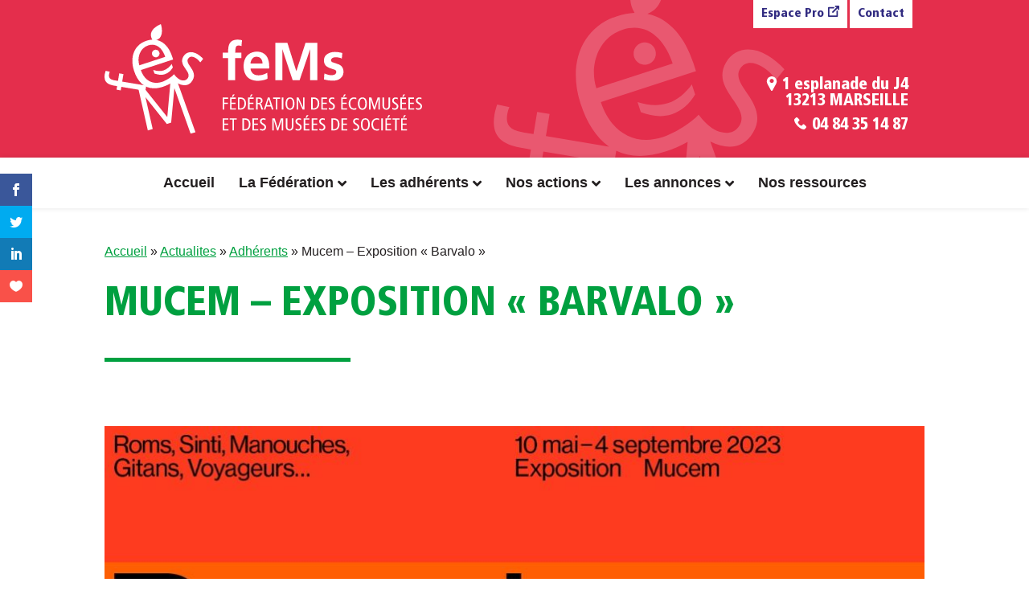

--- FILE ---
content_type: text/html; charset=UTF-8
request_url: https://fems.asso.fr/mucem-exposition-barvalo/
body_size: 19931
content:
<!DOCTYPE html>
<html lang="fr-FR">
<head><meta charset="UTF-8" /><script>if(navigator.userAgent.match(/MSIE|Internet Explorer/i)||navigator.userAgent.match(/Trident\/7\..*?rv:11/i)){var href=document.location.href;if(!href.match(/[?&]nowprocket/)){if(href.indexOf("?")==-1){if(href.indexOf("#")==-1){document.location.href=href+"?nowprocket=1"}else{document.location.href=href.replace("#","?nowprocket=1#")}}else{if(href.indexOf("#")==-1){document.location.href=href+"&nowprocket=1"}else{document.location.href=href.replace("#","&nowprocket=1#")}}}}</script><script>class RocketLazyLoadScripts{constructor(){this.triggerEvents=["keydown","mousedown","mousemove","touchmove","touchstart","touchend","wheel"],this.userEventHandler=this._triggerListener.bind(this),this.touchStartHandler=this._onTouchStart.bind(this),this.touchMoveHandler=this._onTouchMove.bind(this),this.touchEndHandler=this._onTouchEnd.bind(this),this.clickHandler=this._onClick.bind(this),this.interceptedClicks=[],window.addEventListener("pageshow",(e=>{this.persisted=e.persisted})),window.addEventListener("DOMContentLoaded",(()=>{this._preconnect3rdParties()})),this.delayedScripts={normal:[],async:[],defer:[]},this.allJQueries=[]}_addUserInteractionListener(e){document.hidden?e._triggerListener():(this.triggerEvents.forEach((t=>window.addEventListener(t,e.userEventHandler,{passive:!0}))),window.addEventListener("touchstart",e.touchStartHandler,{passive:!0}),window.addEventListener("mousedown",e.touchStartHandler),document.addEventListener("visibilitychange",e.userEventHandler))}_removeUserInteractionListener(){this.triggerEvents.forEach((e=>window.removeEventListener(e,this.userEventHandler,{passive:!0}))),document.removeEventListener("visibilitychange",this.userEventHandler)}_onTouchStart(e){"HTML"!==e.target.tagName&&(window.addEventListener("touchend",this.touchEndHandler),window.addEventListener("mouseup",this.touchEndHandler),window.addEventListener("touchmove",this.touchMoveHandler,{passive:!0}),window.addEventListener("mousemove",this.touchMoveHandler),e.target.addEventListener("click",this.clickHandler),this._renameDOMAttribute(e.target,"onclick","rocket-onclick"))}_onTouchMove(e){window.removeEventListener("touchend",this.touchEndHandler),window.removeEventListener("mouseup",this.touchEndHandler),window.removeEventListener("touchmove",this.touchMoveHandler,{passive:!0}),window.removeEventListener("mousemove",this.touchMoveHandler),e.target.removeEventListener("click",this.clickHandler),this._renameDOMAttribute(e.target,"rocket-onclick","onclick")}_onTouchEnd(e){window.removeEventListener("touchend",this.touchEndHandler),window.removeEventListener("mouseup",this.touchEndHandler),window.removeEventListener("touchmove",this.touchMoveHandler,{passive:!0}),window.removeEventListener("mousemove",this.touchMoveHandler)}_onClick(e){e.target.removeEventListener("click",this.clickHandler),this._renameDOMAttribute(e.target,"rocket-onclick","onclick"),this.interceptedClicks.push(e),e.preventDefault(),e.stopPropagation(),e.stopImmediatePropagation()}_replayClicks(){window.removeEventListener("touchstart",this.touchStartHandler,{passive:!0}),window.removeEventListener("mousedown",this.touchStartHandler),this.interceptedClicks.forEach((e=>{e.target.dispatchEvent(new MouseEvent("click",{view:e.view,bubbles:!0,cancelable:!0}))}))}_renameDOMAttribute(e,t,n){e.hasAttribute&&e.hasAttribute(t)&&(event.target.setAttribute(n,event.target.getAttribute(t)),event.target.removeAttribute(t))}_triggerListener(){this._removeUserInteractionListener(this),"loading"===document.readyState?document.addEventListener("DOMContentLoaded",this._loadEverythingNow.bind(this)):this._loadEverythingNow()}_preconnect3rdParties(){let e=[];document.querySelectorAll("script[type=rocketlazyloadscript]").forEach((t=>{if(t.hasAttribute("src")){const n=new URL(t.src).origin;n!==location.origin&&e.push({src:n,crossOrigin:t.crossOrigin||"module"===t.getAttribute("data-rocket-type")})}})),e=[...new Map(e.map((e=>[JSON.stringify(e),e]))).values()],this._batchInjectResourceHints(e,"preconnect")}async _loadEverythingNow(){this.lastBreath=Date.now(),this._delayEventListeners(),this._delayJQueryReady(this),this._handleDocumentWrite(),this._registerAllDelayedScripts(),this._preloadAllScripts(),await this._loadScriptsFromList(this.delayedScripts.normal),await this._loadScriptsFromList(this.delayedScripts.defer),await this._loadScriptsFromList(this.delayedScripts.async);try{await this._triggerDOMContentLoaded(),await this._triggerWindowLoad()}catch(e){}window.dispatchEvent(new Event("rocket-allScriptsLoaded")),this._replayClicks()}_registerAllDelayedScripts(){document.querySelectorAll("script[type=rocketlazyloadscript]").forEach((e=>{e.hasAttribute("src")?e.hasAttribute("async")&&!1!==e.async?this.delayedScripts.async.push(e):e.hasAttribute("defer")&&!1!==e.defer||"module"===e.getAttribute("data-rocket-type")?this.delayedScripts.defer.push(e):this.delayedScripts.normal.push(e):this.delayedScripts.normal.push(e)}))}async _transformScript(e){return await this._littleBreath(),new Promise((t=>{const n=document.createElement("script");[...e.attributes].forEach((e=>{let t=e.nodeName;"type"!==t&&("data-rocket-type"===t&&(t="type"),n.setAttribute(t,e.nodeValue))})),e.hasAttribute("src")?(n.addEventListener("load",t),n.addEventListener("error",t)):(n.text=e.text,t());try{e.parentNode.replaceChild(n,e)}catch(e){t()}}))}async _loadScriptsFromList(e){const t=e.shift();return t?(await this._transformScript(t),this._loadScriptsFromList(e)):Promise.resolve()}_preloadAllScripts(){this._batchInjectResourceHints([...this.delayedScripts.normal,...this.delayedScripts.defer,...this.delayedScripts.async],"preload")}_batchInjectResourceHints(e,t){var n=document.createDocumentFragment();e.forEach((e=>{if(e.src){const i=document.createElement("link");i.href=e.src,i.rel=t,"preconnect"!==t&&(i.as="script"),e.getAttribute&&"module"===e.getAttribute("data-rocket-type")&&(i.crossOrigin=!0),e.crossOrigin&&(i.crossOrigin=e.crossOrigin),n.appendChild(i)}})),document.head.appendChild(n)}_delayEventListeners(){let e={};function t(t,n){!function(t){function n(n){return e[t].eventsToRewrite.indexOf(n)>=0?"rocket-"+n:n}e[t]||(e[t]={originalFunctions:{add:t.addEventListener,remove:t.removeEventListener},eventsToRewrite:[]},t.addEventListener=function(){arguments[0]=n(arguments[0]),e[t].originalFunctions.add.apply(t,arguments)},t.removeEventListener=function(){arguments[0]=n(arguments[0]),e[t].originalFunctions.remove.apply(t,arguments)})}(t),e[t].eventsToRewrite.push(n)}function n(e,t){let n=e[t];Object.defineProperty(e,t,{get:()=>n||function(){},set(i){e["rocket"+t]=n=i}})}t(document,"DOMContentLoaded"),t(window,"DOMContentLoaded"),t(window,"load"),t(window,"pageshow"),t(document,"readystatechange"),n(document,"onreadystatechange"),n(window,"onload"),n(window,"onpageshow")}_delayJQueryReady(e){let t=window.jQuery;Object.defineProperty(window,"jQuery",{get:()=>t,set(n){if(n&&n.fn&&!e.allJQueries.includes(n)){n.fn.ready=n.fn.init.prototype.ready=function(t){e.domReadyFired?t.bind(document)(n):document.addEventListener("rocket-DOMContentLoaded",(()=>t.bind(document)(n)))};const t=n.fn.on;n.fn.on=n.fn.init.prototype.on=function(){if(this[0]===window){function e(e){return e.split(" ").map((e=>"load"===e||0===e.indexOf("load.")?"rocket-jquery-load":e)).join(" ")}"string"==typeof arguments[0]||arguments[0]instanceof String?arguments[0]=e(arguments[0]):"object"==typeof arguments[0]&&Object.keys(arguments[0]).forEach((t=>{delete Object.assign(arguments[0],{[e(t)]:arguments[0][t]})[t]}))}return t.apply(this,arguments),this},e.allJQueries.push(n)}t=n}})}async _triggerDOMContentLoaded(){this.domReadyFired=!0,await this._littleBreath(),document.dispatchEvent(new Event("rocket-DOMContentLoaded")),await this._littleBreath(),window.dispatchEvent(new Event("rocket-DOMContentLoaded")),await this._littleBreath(),document.dispatchEvent(new Event("rocket-readystatechange")),await this._littleBreath(),document.rocketonreadystatechange&&document.rocketonreadystatechange()}async _triggerWindowLoad(){await this._littleBreath(),window.dispatchEvent(new Event("rocket-load")),await this._littleBreath(),window.rocketonload&&window.rocketonload(),await this._littleBreath(),this.allJQueries.forEach((e=>e(window).trigger("rocket-jquery-load"))),await this._littleBreath();const e=new Event("rocket-pageshow");e.persisted=this.persisted,window.dispatchEvent(e),await this._littleBreath(),window.rocketonpageshow&&window.rocketonpageshow({persisted:this.persisted})}_handleDocumentWrite(){const e=new Map;document.write=document.writeln=function(t){const n=document.currentScript,i=document.createRange(),r=n.parentElement;let o=e.get(n);void 0===o&&(o=n.nextSibling,e.set(n,o));const s=document.createDocumentFragment();i.setStart(s,0),s.appendChild(i.createContextualFragment(t)),r.insertBefore(s,o)}}async _littleBreath(){Date.now()-this.lastBreath>45&&(await this._requestAnimFrame(),this.lastBreath=Date.now())}async _requestAnimFrame(){return document.hidden?new Promise((e=>setTimeout(e))):new Promise((e=>requestAnimationFrame(e)))}static run(){const e=new RocketLazyLoadScripts;e._addUserInteractionListener(e)}}RocketLazyLoadScripts.run();</script>

<meta name='viewport' content='width=device-width, initial-scale=1.0' />
<meta http-equiv='X-UA-Compatible' content='IE=edge' />
<link rel="profile" href="https://gmpg.org/xfn/11" />
<script>var et_site_url='https://fems.asso.fr';var et_post_id='5917';function et_core_page_resource_fallback(a,b){"undefined"===typeof b&&(b=a.sheet.cssRules&&0===a.sheet.cssRules.length);b&&(a.onerror=null,a.onload=null,a.href?a.href=et_site_url+"/?et_core_page_resource="+a.id+et_post_id:a.src&&(a.src=et_site_url+"/?et_core_page_resource="+a.id+et_post_id))}
</script><meta name='robots' content='index, follow, max-image-preview:large, max-snippet:-1, max-video-preview:-1' />

	<!-- This site is optimized with the Yoast SEO plugin v18.3 - https://yoast.com/wordpress/plugins/seo/ -->
	<title>Mucem - Exposition « Barvalo »</title><link rel="stylesheet" href="https://fems.asso.fr/wp-content/cache/min/1/f100cd445844581614545c14343c8314.css" media="all" data-minify="1" />
	<meta name="description" content="En langue romani, barvalo signifie « riche » et, par extension, « fier ». Ce mot polysémique sert de titre à la nouvelle exposition du Mucem, consacrée à" />
	<link rel="canonical" href="https://fems.asso.fr/mucem-exposition-barvalo/" />
	<meta property="og:locale" content="fr_FR" />
	<meta property="og:type" content="article" />
	<meta property="og:title" content="Mucem - Exposition « Barvalo »" />
	<meta property="og:description" content="En langue romani, barvalo signifie « riche » et, par extension, « fier ». Ce mot polysémique sert de titre à la nouvelle exposition du Mucem, consacrée à" />
	<meta property="og:url" content="https://fems.asso.fr/mucem-exposition-barvalo/" />
	<meta property="og:site_name" content="FEMS" />
	<meta property="article:published_time" content="2023-04-27T07:47:04+00:00" />
	<meta property="og:image" content="https://fems.asso.fr/wp-content/uploads/2023/04/Barvalo_Mucem.jpg" />
	<meta property="og:image:width" content="1200" />
	<meta property="og:image:height" content="400" />
	<meta property="og:image:type" content="image/jpeg" />
	<meta name="twitter:card" content="summary_large_image" />
	<meta name="twitter:label1" content="Écrit par" />
	<meta name="twitter:data1" content="fdossun@fems.asso.fr" />
	<meta name="twitter:label2" content="Durée de lecture estimée" />
	<meta name="twitter:data2" content="2 minutes" />
	<script type="application/ld+json" class="yoast-schema-graph">{"@context":"https://schema.org","@graph":[{"@type":"Organization","@id":"https://fems.asso.fr/#organization","name":"FEMS - Fédération des écomusées et des musées de société","url":"https://fems.asso.fr/","sameAs":[],"logo":{"@type":"ImageObject","@id":"https://fems.asso.fr/#logo","inLanguage":"fr-FR","url":"https://fems.asso.fr/wp-content/uploads/2021/02/logo-horizontal-FEMS-mobile.svg","contentUrl":"https://fems.asso.fr/wp-content/uploads/2021/02/logo-horizontal-FEMS-mobile.svg","width":500,"height":171,"caption":"FEMS - Fédération des écomusées et des musées de société"},"image":{"@id":"https://fems.asso.fr/#logo"}},{"@type":"WebSite","@id":"https://fems.asso.fr/#website","url":"https://fems.asso.fr/","name":"FEMS","description":"Fédération des Écomusées et des Musées de Société","publisher":{"@id":"https://fems.asso.fr/#organization"},"potentialAction":[{"@type":"SearchAction","target":{"@type":"EntryPoint","urlTemplate":"https://fems.asso.fr/?s={search_term_string}"},"query-input":"required name=search_term_string"}],"inLanguage":"fr-FR"},{"@type":"ImageObject","@id":"https://fems.asso.fr/mucem-exposition-barvalo/#primaryimage","inLanguage":"fr-FR","url":"https://fems.asso.fr/wp-content/uploads/2023/04/Barvalo_Mucem.jpg","contentUrl":"https://fems.asso.fr/wp-content/uploads/2023/04/Barvalo_Mucem.jpg","width":1200,"height":400},{"@type":"WebPage","@id":"https://fems.asso.fr/mucem-exposition-barvalo/#webpage","url":"https://fems.asso.fr/mucem-exposition-barvalo/","name":"Mucem - Exposition « Barvalo »","isPartOf":{"@id":"https://fems.asso.fr/#website"},"primaryImageOfPage":{"@id":"https://fems.asso.fr/mucem-exposition-barvalo/#primaryimage"},"datePublished":"2023-04-27T07:47:04+00:00","dateModified":"2023-04-27T07:47:04+00:00","description":"En langue romani, barvalo signifie « riche » et, par extension, « fier ». Ce mot polysémique sert de titre à la nouvelle exposition du Mucem, consacrée à","breadcrumb":{"@id":"https://fems.asso.fr/mucem-exposition-barvalo/#breadcrumb"},"inLanguage":"fr-FR","potentialAction":[{"@type":"ReadAction","target":["https://fems.asso.fr/mucem-exposition-barvalo/"]}]},{"@type":"BreadcrumbList","@id":"https://fems.asso.fr/mucem-exposition-barvalo/#breadcrumb","itemListElement":[{"@type":"ListItem","position":1,"name":"Accueil","item":"https://fems.asso.fr/"},{"@type":"ListItem","position":2,"name":"Actualites","item":"https://fems.asso.fr/actualites/"},{"@type":"ListItem","position":3,"name":"Adhérents","item":"https://fems.asso.fr/adherents/"},{"@type":"ListItem","position":4,"name":"Mucem &#8211; Exposition « Barvalo »"}]},{"@type":"Article","@id":"https://fems.asso.fr/mucem-exposition-barvalo/#article","isPartOf":{"@id":"https://fems.asso.fr/mucem-exposition-barvalo/#webpage"},"author":{"@id":"https://fems.asso.fr/#/schema/person/88b0c2220d874a5b9b80a552a99cd865"},"headline":"Mucem &#8211; Exposition « Barvalo »","datePublished":"2023-04-27T07:47:04+00:00","dateModified":"2023-04-27T07:47:04+00:00","mainEntityOfPage":{"@id":"https://fems.asso.fr/mucem-exposition-barvalo/#webpage"},"wordCount":323,"publisher":{"@id":"https://fems.asso.fr/#organization"},"image":{"@id":"https://fems.asso.fr/mucem-exposition-barvalo/#primaryimage"},"thumbnailUrl":"https://fems.asso.fr/wp-content/uploads/2023/04/Barvalo_Mucem.jpg","keywords":["Expositions"],"articleSection":["Adhérents"],"inLanguage":"fr-FR"},{"@type":"Person","@id":"https://fems.asso.fr/#/schema/person/88b0c2220d874a5b9b80a552a99cd865","name":"fdossun@fems.asso.fr","image":{"@type":"ImageObject","@id":"https://fems.asso.fr/#personlogo","inLanguage":"fr-FR","url":"https://secure.gravatar.com/avatar/093e1a256b3edf455dfeef2c7badaf16?s=96&d=mm&r=g","contentUrl":"https://secure.gravatar.com/avatar/093e1a256b3edf455dfeef2c7badaf16?s=96&d=mm&r=g","caption":"fdossun@fems.asso.fr"}}]}</script>
	<!-- / Yoast SEO plugin. -->



<link rel="alternate" type="text/calendar" title="FEMS &raquo; Flux iCal" href="https://fems.asso.fr/evenements/?ical=1" />
<style>
img.wp-smiley,
img.emoji {
	display: inline !important;
	border: none !important;
	box-shadow: none !important;
	height: 1em !important;
	width: 1em !important;
	margin: 0 0.07em !important;
	vertical-align: -0.1em !important;
	background: none !important;
	padding: 0 !important;
}
</style>
	
<style id='wp-block-library-theme-inline-css'>
.wp-block-audio figcaption{color:#555;font-size:13px;text-align:center}.is-dark-theme .wp-block-audio figcaption{color:hsla(0,0%,100%,.65)}.wp-block-code>code{font-family:Menlo,Consolas,monaco,monospace;color:#1e1e1e;padding:.8em 1em;border:1px solid #ddd;border-radius:4px}.wp-block-embed figcaption{color:#555;font-size:13px;text-align:center}.is-dark-theme .wp-block-embed figcaption{color:hsla(0,0%,100%,.65)}.blocks-gallery-caption{color:#555;font-size:13px;text-align:center}.is-dark-theme .blocks-gallery-caption{color:hsla(0,0%,100%,.65)}.wp-block-image figcaption{color:#555;font-size:13px;text-align:center}.is-dark-theme .wp-block-image figcaption{color:hsla(0,0%,100%,.65)}.wp-block-pullquote{border-top:4px solid;border-bottom:4px solid;margin-bottom:1.75em;color:currentColor}.wp-block-pullquote__citation,.wp-block-pullquote cite,.wp-block-pullquote footer{color:currentColor;text-transform:uppercase;font-size:.8125em;font-style:normal}.wp-block-quote{border-left:.25em solid;margin:0 0 1.75em;padding-left:1em}.wp-block-quote cite,.wp-block-quote footer{color:currentColor;font-size:.8125em;position:relative;font-style:normal}.wp-block-quote.has-text-align-right{border-left:none;border-right:.25em solid;padding-left:0;padding-right:1em}.wp-block-quote.has-text-align-center{border:none;padding-left:0}.wp-block-quote.is-large,.wp-block-quote.is-style-large,.wp-block-quote.is-style-plain{border:none}.wp-block-search .wp-block-search__label{font-weight:700}.wp-block-group:where(.has-background){padding:1.25em 2.375em}.wp-block-separator{border:none;border-bottom:2px solid;margin-left:auto;margin-right:auto;opacity:.4}.wp-block-separator:not(.is-style-wide):not(.is-style-dots){width:100px}.wp-block-separator.has-background:not(.is-style-dots){border-bottom:none;height:1px}.wp-block-separator.has-background:not(.is-style-wide):not(.is-style-dots){height:2px}.wp-block-table thead{border-bottom:3px solid}.wp-block-table tfoot{border-top:3px solid}.wp-block-table td,.wp-block-table th{padding:.5em;border:1px solid;word-break:normal}.wp-block-table figcaption{color:#555;font-size:13px;text-align:center}.is-dark-theme .wp-block-table figcaption{color:hsla(0,0%,100%,.65)}.wp-block-video figcaption{color:#555;font-size:13px;text-align:center}.is-dark-theme .wp-block-video figcaption{color:hsla(0,0%,100%,.65)}.wp-block-template-part.has-background{padding:1.25em 2.375em;margin-top:0;margin-bottom:0}
</style>
<style id='global-styles-inline-css'>
body{--wp--preset--color--black: #000000;--wp--preset--color--cyan-bluish-gray: #abb8c3;--wp--preset--color--white: #ffffff;--wp--preset--color--pale-pink: #f78da7;--wp--preset--color--vivid-red: #cf2e2e;--wp--preset--color--luminous-vivid-orange: #ff6900;--wp--preset--color--luminous-vivid-amber: #fcb900;--wp--preset--color--light-green-cyan: #7bdcb5;--wp--preset--color--vivid-green-cyan: #00d084;--wp--preset--color--pale-cyan-blue: #8ed1fc;--wp--preset--color--vivid-cyan-blue: #0693e3;--wp--preset--color--vivid-purple: #9b51e0;--wp--preset--gradient--vivid-cyan-blue-to-vivid-purple: linear-gradient(135deg,rgba(6,147,227,1) 0%,rgb(155,81,224) 100%);--wp--preset--gradient--light-green-cyan-to-vivid-green-cyan: linear-gradient(135deg,rgb(122,220,180) 0%,rgb(0,208,130) 100%);--wp--preset--gradient--luminous-vivid-amber-to-luminous-vivid-orange: linear-gradient(135deg,rgba(252,185,0,1) 0%,rgba(255,105,0,1) 100%);--wp--preset--gradient--luminous-vivid-orange-to-vivid-red: linear-gradient(135deg,rgba(255,105,0,1) 0%,rgb(207,46,46) 100%);--wp--preset--gradient--very-light-gray-to-cyan-bluish-gray: linear-gradient(135deg,rgb(238,238,238) 0%,rgb(169,184,195) 100%);--wp--preset--gradient--cool-to-warm-spectrum: linear-gradient(135deg,rgb(74,234,220) 0%,rgb(151,120,209) 20%,rgb(207,42,186) 40%,rgb(238,44,130) 60%,rgb(251,105,98) 80%,rgb(254,248,76) 100%);--wp--preset--gradient--blush-light-purple: linear-gradient(135deg,rgb(255,206,236) 0%,rgb(152,150,240) 100%);--wp--preset--gradient--blush-bordeaux: linear-gradient(135deg,rgb(254,205,165) 0%,rgb(254,45,45) 50%,rgb(107,0,62) 100%);--wp--preset--gradient--luminous-dusk: linear-gradient(135deg,rgb(255,203,112) 0%,rgb(199,81,192) 50%,rgb(65,88,208) 100%);--wp--preset--gradient--pale-ocean: linear-gradient(135deg,rgb(255,245,203) 0%,rgb(182,227,212) 50%,rgb(51,167,181) 100%);--wp--preset--gradient--electric-grass: linear-gradient(135deg,rgb(202,248,128) 0%,rgb(113,206,126) 100%);--wp--preset--gradient--midnight: linear-gradient(135deg,rgb(2,3,129) 0%,rgb(40,116,252) 100%);--wp--preset--duotone--dark-grayscale: url('#wp-duotone-dark-grayscale');--wp--preset--duotone--grayscale: url('#wp-duotone-grayscale');--wp--preset--duotone--purple-yellow: url('#wp-duotone-purple-yellow');--wp--preset--duotone--blue-red: url('#wp-duotone-blue-red');--wp--preset--duotone--midnight: url('#wp-duotone-midnight');--wp--preset--duotone--magenta-yellow: url('#wp-duotone-magenta-yellow');--wp--preset--duotone--purple-green: url('#wp-duotone-purple-green');--wp--preset--duotone--blue-orange: url('#wp-duotone-blue-orange');--wp--preset--font-size--small: 13px;--wp--preset--font-size--medium: 20px;--wp--preset--font-size--large: 36px;--wp--preset--font-size--x-large: 42px;}.has-black-color{color: var(--wp--preset--color--black) !important;}.has-cyan-bluish-gray-color{color: var(--wp--preset--color--cyan-bluish-gray) !important;}.has-white-color{color: var(--wp--preset--color--white) !important;}.has-pale-pink-color{color: var(--wp--preset--color--pale-pink) !important;}.has-vivid-red-color{color: var(--wp--preset--color--vivid-red) !important;}.has-luminous-vivid-orange-color{color: var(--wp--preset--color--luminous-vivid-orange) !important;}.has-luminous-vivid-amber-color{color: var(--wp--preset--color--luminous-vivid-amber) !important;}.has-light-green-cyan-color{color: var(--wp--preset--color--light-green-cyan) !important;}.has-vivid-green-cyan-color{color: var(--wp--preset--color--vivid-green-cyan) !important;}.has-pale-cyan-blue-color{color: var(--wp--preset--color--pale-cyan-blue) !important;}.has-vivid-cyan-blue-color{color: var(--wp--preset--color--vivid-cyan-blue) !important;}.has-vivid-purple-color{color: var(--wp--preset--color--vivid-purple) !important;}.has-black-background-color{background-color: var(--wp--preset--color--black) !important;}.has-cyan-bluish-gray-background-color{background-color: var(--wp--preset--color--cyan-bluish-gray) !important;}.has-white-background-color{background-color: var(--wp--preset--color--white) !important;}.has-pale-pink-background-color{background-color: var(--wp--preset--color--pale-pink) !important;}.has-vivid-red-background-color{background-color: var(--wp--preset--color--vivid-red) !important;}.has-luminous-vivid-orange-background-color{background-color: var(--wp--preset--color--luminous-vivid-orange) !important;}.has-luminous-vivid-amber-background-color{background-color: var(--wp--preset--color--luminous-vivid-amber) !important;}.has-light-green-cyan-background-color{background-color: var(--wp--preset--color--light-green-cyan) !important;}.has-vivid-green-cyan-background-color{background-color: var(--wp--preset--color--vivid-green-cyan) !important;}.has-pale-cyan-blue-background-color{background-color: var(--wp--preset--color--pale-cyan-blue) !important;}.has-vivid-cyan-blue-background-color{background-color: var(--wp--preset--color--vivid-cyan-blue) !important;}.has-vivid-purple-background-color{background-color: var(--wp--preset--color--vivid-purple) !important;}.has-black-border-color{border-color: var(--wp--preset--color--black) !important;}.has-cyan-bluish-gray-border-color{border-color: var(--wp--preset--color--cyan-bluish-gray) !important;}.has-white-border-color{border-color: var(--wp--preset--color--white) !important;}.has-pale-pink-border-color{border-color: var(--wp--preset--color--pale-pink) !important;}.has-vivid-red-border-color{border-color: var(--wp--preset--color--vivid-red) !important;}.has-luminous-vivid-orange-border-color{border-color: var(--wp--preset--color--luminous-vivid-orange) !important;}.has-luminous-vivid-amber-border-color{border-color: var(--wp--preset--color--luminous-vivid-amber) !important;}.has-light-green-cyan-border-color{border-color: var(--wp--preset--color--light-green-cyan) !important;}.has-vivid-green-cyan-border-color{border-color: var(--wp--preset--color--vivid-green-cyan) !important;}.has-pale-cyan-blue-border-color{border-color: var(--wp--preset--color--pale-cyan-blue) !important;}.has-vivid-cyan-blue-border-color{border-color: var(--wp--preset--color--vivid-cyan-blue) !important;}.has-vivid-purple-border-color{border-color: var(--wp--preset--color--vivid-purple) !important;}.has-vivid-cyan-blue-to-vivid-purple-gradient-background{background: var(--wp--preset--gradient--vivid-cyan-blue-to-vivid-purple) !important;}.has-light-green-cyan-to-vivid-green-cyan-gradient-background{background: var(--wp--preset--gradient--light-green-cyan-to-vivid-green-cyan) !important;}.has-luminous-vivid-amber-to-luminous-vivid-orange-gradient-background{background: var(--wp--preset--gradient--luminous-vivid-amber-to-luminous-vivid-orange) !important;}.has-luminous-vivid-orange-to-vivid-red-gradient-background{background: var(--wp--preset--gradient--luminous-vivid-orange-to-vivid-red) !important;}.has-very-light-gray-to-cyan-bluish-gray-gradient-background{background: var(--wp--preset--gradient--very-light-gray-to-cyan-bluish-gray) !important;}.has-cool-to-warm-spectrum-gradient-background{background: var(--wp--preset--gradient--cool-to-warm-spectrum) !important;}.has-blush-light-purple-gradient-background{background: var(--wp--preset--gradient--blush-light-purple) !important;}.has-blush-bordeaux-gradient-background{background: var(--wp--preset--gradient--blush-bordeaux) !important;}.has-luminous-dusk-gradient-background{background: var(--wp--preset--gradient--luminous-dusk) !important;}.has-pale-ocean-gradient-background{background: var(--wp--preset--gradient--pale-ocean) !important;}.has-electric-grass-gradient-background{background: var(--wp--preset--gradient--electric-grass) !important;}.has-midnight-gradient-background{background: var(--wp--preset--gradient--midnight) !important;}.has-small-font-size{font-size: var(--wp--preset--font-size--small) !important;}.has-medium-font-size{font-size: var(--wp--preset--font-size--medium) !important;}.has-large-font-size{font-size: var(--wp--preset--font-size--large) !important;}.has-x-large-font-size{font-size: var(--wp--preset--font-size--x-large) !important;}
</style>










<script type="rocketlazyloadscript" src='https://fems.asso.fr/wp-includes/js/jquery/jquery.min.js?ver=3.6.0' id='jquery-core-js'></script>
<script type="rocketlazyloadscript" src='https://fems.asso.fr/wp-includes/js/jquery/jquery-migrate.min.js?ver=3.3.2' id='jquery-migrate-js' defer></script>
<script type="rocketlazyloadscript" data-minify="1" src='https://fems.asso.fr/wp-content/cache/min/1/wp-content/themes/fems/js/scripts.js?ver=1767632639' id='fems-js' defer></script>
<link rel='shortlink' href='https://fems.asso.fr/?p=5917' />
<meta name="tec-api-version" content="v1"><meta name="tec-api-origin" content="https://fems.asso.fr"><link rel="alternate" href="https://fems.asso.fr/wp-json/tribe/events/v1/" /><style>.cmplz-hidden{display:none!important;}</style><style type="text/css" id="et-social-custom-css">
				 
			</style><link rel="preload" href="https://fems.asso.fr/wp-content/plugins/monarch/core/admin/fonts/modules.ttf" as="font" crossorigin="anonymous"></head>
<body data-cmplz=1 class="post-template-default single single-post postid-5917 single-format-standard waw-header- tribe-no-js et_monarch menu-overlay custom-header fl-framework-base fl-preset-default fl-full-width fl-has-sidebar fl-scroll-to-top fl-submenu-indicator" itemscope="itemscope" itemtype="https://schema.org/WebPage">
<a aria-label="Aller au contenu" class="fl-screen-reader-text" href="#fl-main-content">Aller au contenu</a><svg xmlns="http://www.w3.org/2000/svg" viewBox="0 0 0 0" width="0" height="0" focusable="false" role="none" style="visibility: hidden; position: absolute; left: -9999px; overflow: hidden;" ><defs><filter id="wp-duotone-dark-grayscale"><feColorMatrix color-interpolation-filters="sRGB" type="matrix" values=" .299 .587 .114 0 0 .299 .587 .114 0 0 .299 .587 .114 0 0 .299 .587 .114 0 0 " /><feComponentTransfer color-interpolation-filters="sRGB" ><feFuncR type="table" tableValues="0 0.49803921568627" /><feFuncG type="table" tableValues="0 0.49803921568627" /><feFuncB type="table" tableValues="0 0.49803921568627" /><feFuncA type="table" tableValues="1 1" /></feComponentTransfer><feComposite in2="SourceGraphic" operator="in" /></filter></defs></svg><svg xmlns="http://www.w3.org/2000/svg" viewBox="0 0 0 0" width="0" height="0" focusable="false" role="none" style="visibility: hidden; position: absolute; left: -9999px; overflow: hidden;" ><defs><filter id="wp-duotone-grayscale"><feColorMatrix color-interpolation-filters="sRGB" type="matrix" values=" .299 .587 .114 0 0 .299 .587 .114 0 0 .299 .587 .114 0 0 .299 .587 .114 0 0 " /><feComponentTransfer color-interpolation-filters="sRGB" ><feFuncR type="table" tableValues="0 1" /><feFuncG type="table" tableValues="0 1" /><feFuncB type="table" tableValues="0 1" /><feFuncA type="table" tableValues="1 1" /></feComponentTransfer><feComposite in2="SourceGraphic" operator="in" /></filter></defs></svg><svg xmlns="http://www.w3.org/2000/svg" viewBox="0 0 0 0" width="0" height="0" focusable="false" role="none" style="visibility: hidden; position: absolute; left: -9999px; overflow: hidden;" ><defs><filter id="wp-duotone-purple-yellow"><feColorMatrix color-interpolation-filters="sRGB" type="matrix" values=" .299 .587 .114 0 0 .299 .587 .114 0 0 .299 .587 .114 0 0 .299 .587 .114 0 0 " /><feComponentTransfer color-interpolation-filters="sRGB" ><feFuncR type="table" tableValues="0.54901960784314 0.98823529411765" /><feFuncG type="table" tableValues="0 1" /><feFuncB type="table" tableValues="0.71764705882353 0.25490196078431" /><feFuncA type="table" tableValues="1 1" /></feComponentTransfer><feComposite in2="SourceGraphic" operator="in" /></filter></defs></svg><svg xmlns="http://www.w3.org/2000/svg" viewBox="0 0 0 0" width="0" height="0" focusable="false" role="none" style="visibility: hidden; position: absolute; left: -9999px; overflow: hidden;" ><defs><filter id="wp-duotone-blue-red"><feColorMatrix color-interpolation-filters="sRGB" type="matrix" values=" .299 .587 .114 0 0 .299 .587 .114 0 0 .299 .587 .114 0 0 .299 .587 .114 0 0 " /><feComponentTransfer color-interpolation-filters="sRGB" ><feFuncR type="table" tableValues="0 1" /><feFuncG type="table" tableValues="0 0.27843137254902" /><feFuncB type="table" tableValues="0.5921568627451 0.27843137254902" /><feFuncA type="table" tableValues="1 1" /></feComponentTransfer><feComposite in2="SourceGraphic" operator="in" /></filter></defs></svg><svg xmlns="http://www.w3.org/2000/svg" viewBox="0 0 0 0" width="0" height="0" focusable="false" role="none" style="visibility: hidden; position: absolute; left: -9999px; overflow: hidden;" ><defs><filter id="wp-duotone-midnight"><feColorMatrix color-interpolation-filters="sRGB" type="matrix" values=" .299 .587 .114 0 0 .299 .587 .114 0 0 .299 .587 .114 0 0 .299 .587 .114 0 0 " /><feComponentTransfer color-interpolation-filters="sRGB" ><feFuncR type="table" tableValues="0 0" /><feFuncG type="table" tableValues="0 0.64705882352941" /><feFuncB type="table" tableValues="0 1" /><feFuncA type="table" tableValues="1 1" /></feComponentTransfer><feComposite in2="SourceGraphic" operator="in" /></filter></defs></svg><svg xmlns="http://www.w3.org/2000/svg" viewBox="0 0 0 0" width="0" height="0" focusable="false" role="none" style="visibility: hidden; position: absolute; left: -9999px; overflow: hidden;" ><defs><filter id="wp-duotone-magenta-yellow"><feColorMatrix color-interpolation-filters="sRGB" type="matrix" values=" .299 .587 .114 0 0 .299 .587 .114 0 0 .299 .587 .114 0 0 .299 .587 .114 0 0 " /><feComponentTransfer color-interpolation-filters="sRGB" ><feFuncR type="table" tableValues="0.78039215686275 1" /><feFuncG type="table" tableValues="0 0.94901960784314" /><feFuncB type="table" tableValues="0.35294117647059 0.47058823529412" /><feFuncA type="table" tableValues="1 1" /></feComponentTransfer><feComposite in2="SourceGraphic" operator="in" /></filter></defs></svg><svg xmlns="http://www.w3.org/2000/svg" viewBox="0 0 0 0" width="0" height="0" focusable="false" role="none" style="visibility: hidden; position: absolute; left: -9999px; overflow: hidden;" ><defs><filter id="wp-duotone-purple-green"><feColorMatrix color-interpolation-filters="sRGB" type="matrix" values=" .299 .587 .114 0 0 .299 .587 .114 0 0 .299 .587 .114 0 0 .299 .587 .114 0 0 " /><feComponentTransfer color-interpolation-filters="sRGB" ><feFuncR type="table" tableValues="0.65098039215686 0.40392156862745" /><feFuncG type="table" tableValues="0 1" /><feFuncB type="table" tableValues="0.44705882352941 0.4" /><feFuncA type="table" tableValues="1 1" /></feComponentTransfer><feComposite in2="SourceGraphic" operator="in" /></filter></defs></svg><svg xmlns="http://www.w3.org/2000/svg" viewBox="0 0 0 0" width="0" height="0" focusable="false" role="none" style="visibility: hidden; position: absolute; left: -9999px; overflow: hidden;" ><defs><filter id="wp-duotone-blue-orange"><feColorMatrix color-interpolation-filters="sRGB" type="matrix" values=" .299 .587 .114 0 0 .299 .587 .114 0 0 .299 .587 .114 0 0 .299 .587 .114 0 0 " /><feComponentTransfer color-interpolation-filters="sRGB" ><feFuncR type="table" tableValues="0.098039215686275 1" /><feFuncG type="table" tableValues="0 0.66274509803922" /><feFuncB type="table" tableValues="0.84705882352941 0.41960784313725" /><feFuncA type="table" tableValues="1 1" /></feComponentTransfer><feComposite in2="SourceGraphic" operator="in" /></filter></defs></svg><div class="fl-page">
	<a href="#fl-page-content" class="sr-only sr-only-focusable">Aller au contenu</a><header class="fl-page-header fl-page-header-fixed fl-page-nav-right fl-page-nav-toggle-icon fl-page-nav-toggle-visible-medium-mobile"  role="banner">
	<div class="fl-page-header-wrap">
		<div class="fl-page-header-container container">
			<div class="fl-page-header-row row">
				<div class="col-sm-12 col-md-1 fl-page-logo-wrap">
					<div class="fl-page-header-logo">
						<a href="https://fems.asso.fr/"><img loading="false" data-no-lazy="1" class="fl-logo-img" itemscope itemtype="https://schema.org/ImageObject" src="https://fems.asso.fr/wp-content/uploads/2021/03/perso-FEMS-rouge.svg" data-retina="" title="" alt="FEMS" /><meta itemprop="name" content="FEMS" /></a>
					</div>
				</div>
				<div class="col-sm-12 col-md-11 fl-page-fixed-nav-wrap">
					<div class="fl-page-nav-wrap">
						<nav class="fl-page-nav fl-nav navbar navbar-default navbar-expand-md" aria-label="Menu de l&#039;en-tête" role="navigation">
							<button type="button" class="navbar-toggle navbar-toggler" data-toggle="collapse" data-target=".fl-page-nav-collapse">
								<span><i class="fas fa-bars" aria-hidden="true"></i><span class="sr-only">Menu</span></span>
							</button>
							<div class="fl-page-nav-collapse collapse navbar-collapse">
								<ul id="menu-menu-haut" class="nav navbar-nav navbar-right menu fl-theme-menu"><li id="menu-item-90" class="menu-item menu-item-type-post_type menu-item-object-page menu-item-home menu-item-90 nav-item"><a href="https://fems.asso.fr/" class="nav-link">Accueil</a></li>
<li id="menu-item-91" class="menu-item menu-item-type-post_type menu-item-object-page menu-item-has-children menu-item-91 nav-item"><a href="https://fems.asso.fr/la-federation/" class="nav-link">La Fédération</a><div class="fl-submenu-icon-wrap"><span class="fl-submenu-toggle-icon"></span></div>
<ul class="sub-menu">
	<li id="menu-item-96" class="menu-item menu-item-type-post_type menu-item-object-page menu-item-96 nav-item"><a href="https://fems.asso.fr/la-federation/historique/" class="nav-link">Historique</a></li>
	<li id="menu-item-93" class="menu-item menu-item-type-post_type menu-item-object-page menu-item-93 nav-item"><a href="https://fems.asso.fr/la-federation/fonctionnement/" class="nav-link">Fonctionnement</a></li>
	<li id="menu-item-95" class="menu-item menu-item-type-post_type menu-item-object-page menu-item-95 nav-item"><a href="https://fems.asso.fr/la-federation/missions/" class="nav-link">Missions</a></li>
	<li id="menu-item-98" class="menu-item menu-item-type-post_type menu-item-object-page current-post-parent menu-item-98 nav-item"><a href="https://fems.asso.fr/la-federation/adherer/" class="nav-link">Adhérer</a></li>
</ul>
</li>
<li id="menu-item-97" class="menu-item menu-item-type-post_type menu-item-object-page menu-item-has-children menu-item-97 nav-item"><a href="https://fems.asso.fr/les-adherents/" class="nav-link">Les adhérents</a><div class="fl-submenu-icon-wrap"><span class="fl-submenu-toggle-icon"></span></div>
<ul class="sub-menu">
	<li id="menu-item-102" class="menu-item menu-item-type-post_type menu-item-object-page menu-item-102 nav-item"><a href="https://fems.asso.fr/les-adherents/presentation/" class="nav-link">Qui sont-ils ?</a></li>
	<li id="menu-item-1840" class="menu-item menu-item-type-taxonomy menu-item-object-category current-post-ancestor current-menu-parent current-post-parent menu-item-1840 nav-item"><a href="https://fems.asso.fr/adherents/" class="nav-link">Actualités des adhérents</a></li>
	<li id="menu-item-99" class="menu-item menu-item-type-post_type menu-item-object-page menu-item-99 nav-item"><a href="https://fems.asso.fr/les-adherents/animation-reseau/" class="nav-link">Animation réseau</a></li>
</ul>
</li>
<li id="menu-item-107" class="menu-item menu-item-type-post_type menu-item-object-page menu-item-has-children menu-item-107 nav-item"><a href="https://fems.asso.fr/nos-actions/" class="nav-link">Nos actions</a><div class="fl-submenu-icon-wrap"><span class="fl-submenu-toggle-icon"></span></div>
<ul class="sub-menu">
	<li id="menu-item-117" class="menu-item menu-item-type-post_type menu-item-object-page menu-item-117 nav-item"><a href="https://fems.asso.fr/nos-actions/rencontres-professionnelles/" class="nav-link">Rencontres Professionnelles annuelles</a></li>
	<li id="menu-item-4951" class="menu-item menu-item-type-post_type menu-item-object-page menu-item-4951 nav-item"><a href="https://fems.asso.fr/nos-actions/les-rencontres-en-region/" class="nav-link">Rencontres en région</a></li>
	<li id="menu-item-8763" class="menu-item menu-item-type-post_type menu-item-object-page menu-item-8763 nav-item"><a href="https://fems.asso.fr/nos-actions/journees-professionnelles/" class="nav-link">Journées professionnelles – muséo pratique</a></li>
	<li id="menu-item-8764" class="menu-item menu-item-type-post_type menu-item-object-page menu-item-8764 nav-item"><a href="https://fems.asso.fr/nos-actions/je-dis-de-la-fems/" class="nav-link">« JE-DIS » de la FEMS &#8211; cycle de rencontres en ligne</a></li>
	<li id="menu-item-108" class="menu-item menu-item-type-post_type menu-item-object-page menu-item-108 nav-item"><a href="https://fems.asso.fr/nos-actions/projets-collaboratifs-participatifs-reseau/" class="nav-link">Projets participatifs et collaboratifs du réseau</a></li>
	<li id="menu-item-111" class="menu-item menu-item-type-post_type menu-item-object-page menu-item-111 nav-item"><a href="https://fems.asso.fr/nos-actions/expositions-et-publications/" class="nav-link">Expositions et publications</a></li>
	<li id="menu-item-113" class="menu-item menu-item-type-post_type menu-item-object-page menu-item-113 nav-item"><a href="https://fems.asso.fr/nos-actions/formations-expertises-accompagnements/" class="nav-link">Formations, expertises et accompagnements</a></li>
</ul>
</li>
<li id="menu-item-707" class="menu-item menu-item-type-post_type_archive menu-item-object-job menu-item-has-children menu-item-707 nav-item"><a href="https://fems.asso.fr/annonces/" class="nav-link">Les annonces</a><div class="fl-submenu-icon-wrap"><span class="fl-submenu-toggle-icon"></span></div>
<ul class="sub-menu">
	<li id="menu-item-708" class="menu-item menu-item-type-taxonomy menu-item-object-annonce_type menu-item-708 nav-item"><a href="https://fems.asso.fr/type-annonces/offres-emploi/" class="nav-link">Offres d&#8217;emplois</a></li>
	<li id="menu-item-710" class="menu-item menu-item-type-taxonomy menu-item-object-annonce_type menu-item-710 nav-item"><a href="https://fems.asso.fr/type-annonces/stages/" class="nav-link">Offres de stages / Service civique / apprentissage</a></li>
	<li id="menu-item-1870" class="menu-item menu-item-type-post_type_archive menu-item-object-cv-database menu-item-1870 nav-item"><a href="https://fems.asso.fr/cv-theque/" class="nav-link">CVthèque</a></li>
	<li id="menu-item-713" class="menu-item menu-item-type-post_type menu-item-object-forum menu-item-713 nav-item"><a href="https://fems.asso.fr/espace-pro/forum/dons-dobjets/" class="nav-link">Dons d’objets</a></li>
</ul>
</li>
<li id="menu-item-2813" class="menu-item menu-item-type-post_type menu-item-object-page menu-item-2813 nav-item"><a href="https://fems.asso.fr/nos-ressources/" class="nav-link">Nos ressources</a></li>
</ul>							</div>
						</nav>
					</div>
				</div>
			</div>
		</div>
	</div>
</header><!-- .fl-page-header-fixed -->
<div class="fl-page-bar">
	<div class="fl-page-bar-container container">
		<div class="fl-page-bar-row row">
			<div class="col-md-12 text-center clearfix">		<nav class="top-bar-nav" aria-label="Menu de la barre du haut" itemscope="itemscope" itemtype="https://schema.org/SiteNavigationElement"			role="navigation">
			<ul id="menu-menu-top" class="fl-page-bar-nav nav navbar-nav menu"><li id="menu-item-675" class="menu-item menu-item-type-post_type_archive menu-item-object-forum menu-item-675 nav-item"><a href="https://fems.asso.fr/espace-pro/" class="nav-link">Espace  Pro</a></li>
<li id="menu-item-246" class="menu-item menu-item-type-post_type menu-item-object-page menu-item-246 nav-item"><a href="https://fems.asso.fr/contact/" class="nav-link">Contact</a></li>
</ul></nav></div>					</div>
	</div>
</div><!-- .fl-page-bar -->
<header class="fl-page-header fl-page-header-primary fl-page-nav-bottom fl-page-nav-toggle-icon fl-page-nav-toggle-visible-medium-mobile" itemscope="itemscope" itemtype="https://schema.org/WPHeader" role="banner">
	<div class="fl-page-header-wrap">
		<div class="fl-page-header-container container">
			<div class="fl-page-header-row row">
				<div class="col-sm-6 col-md-5 fl-page-header-logo-col">
					<div class="fl-page-header-logo" itemscope="itemscope" itemtype="https://schema.org/Organization">
						<a href="https://fems.asso.fr/" itemprop="url"><img loading="false" data-no-lazy="1" class="fl-logo-img" itemscope itemtype="https://schema.org/ImageObject" src="https://fems.asso.fr/wp-content/uploads/2021/03/logo-horizontal-FEMS-mobile-blc.svg" data-retina="" title="" width="500" height="171" alt="FEMS" /><meta itemprop="name" content="FEMS" /></a>
											</div>
				</div>
				<div class="col-sm-6 col-md-7 fl-page-nav-col">
					<div class="fl-page-header-content">
						<div class="fl-page-header-text"><div class="adress"><p>1 esplanade du J4<br>
13213 MARSEILLE</p></div>
<div class="phone"><p>04 84 35 14 87</p></div></div>					</div>
				</div>
			</div>
		</div>
	</div>
	<div class="fl-page-nav-wrap">
		<div class="fl-page-nav-container container">
			<nav class="fl-page-nav navbar navbar-default navbar-expand-md" aria-label="Menu de l&#039;en-tête" itemscope="itemscope" itemtype="https://schema.org/SiteNavigationElement" role="navigation">
				<button type="button" class="navbar-toggle navbar-toggler" data-toggle="collapse" data-target=".fl-page-nav-collapse">
					<span><i class="fas fa-bars" aria-hidden="true"></i><span class="sr-only">Menu</span></span>
				</button>
				<div class="fl-page-nav-collapse collapse navbar-collapse">
					<ul id="menu-menu-haut-1" class="nav navbar-nav menu fl-theme-menu"><li class="menu-item menu-item-type-post_type menu-item-object-page menu-item-home menu-item-90 nav-item"><a href="https://fems.asso.fr/" class="nav-link">Accueil</a></li>
<li class="menu-item menu-item-type-post_type menu-item-object-page menu-item-has-children menu-item-91 nav-item"><a href="https://fems.asso.fr/la-federation/" class="nav-link">La Fédération</a><div class="fl-submenu-icon-wrap"><span class="fl-submenu-toggle-icon"></span></div>
<ul class="sub-menu">
	<li class="menu-item menu-item-type-post_type menu-item-object-page menu-item-96 nav-item"><a href="https://fems.asso.fr/la-federation/historique/" class="nav-link">Historique</a></li>
	<li class="menu-item menu-item-type-post_type menu-item-object-page menu-item-93 nav-item"><a href="https://fems.asso.fr/la-federation/fonctionnement/" class="nav-link">Fonctionnement</a></li>
	<li class="menu-item menu-item-type-post_type menu-item-object-page menu-item-95 nav-item"><a href="https://fems.asso.fr/la-federation/missions/" class="nav-link">Missions</a></li>
	<li class="menu-item menu-item-type-post_type menu-item-object-page current-post-parent menu-item-98 nav-item"><a href="https://fems.asso.fr/la-federation/adherer/" class="nav-link">Adhérer</a></li>
</ul>
</li>
<li class="menu-item menu-item-type-post_type menu-item-object-page menu-item-has-children menu-item-97 nav-item"><a href="https://fems.asso.fr/les-adherents/" class="nav-link">Les adhérents</a><div class="fl-submenu-icon-wrap"><span class="fl-submenu-toggle-icon"></span></div>
<ul class="sub-menu">
	<li class="menu-item menu-item-type-post_type menu-item-object-page menu-item-102 nav-item"><a href="https://fems.asso.fr/les-adherents/presentation/" class="nav-link">Qui sont-ils ?</a></li>
	<li class="menu-item menu-item-type-taxonomy menu-item-object-category current-post-ancestor current-menu-parent current-post-parent menu-item-1840 nav-item"><a href="https://fems.asso.fr/adherents/" class="nav-link">Actualités des adhérents</a></li>
	<li class="menu-item menu-item-type-post_type menu-item-object-page menu-item-99 nav-item"><a href="https://fems.asso.fr/les-adherents/animation-reseau/" class="nav-link">Animation réseau</a></li>
</ul>
</li>
<li class="menu-item menu-item-type-post_type menu-item-object-page menu-item-has-children menu-item-107 nav-item"><a href="https://fems.asso.fr/nos-actions/" class="nav-link">Nos actions</a><div class="fl-submenu-icon-wrap"><span class="fl-submenu-toggle-icon"></span></div>
<ul class="sub-menu">
	<li class="menu-item menu-item-type-post_type menu-item-object-page menu-item-117 nav-item"><a href="https://fems.asso.fr/nos-actions/rencontres-professionnelles/" class="nav-link">Rencontres Professionnelles annuelles</a></li>
	<li class="menu-item menu-item-type-post_type menu-item-object-page menu-item-4951 nav-item"><a href="https://fems.asso.fr/nos-actions/les-rencontres-en-region/" class="nav-link">Rencontres en région</a></li>
	<li class="menu-item menu-item-type-post_type menu-item-object-page menu-item-8763 nav-item"><a href="https://fems.asso.fr/nos-actions/journees-professionnelles/" class="nav-link">Journées professionnelles – muséo pratique</a></li>
	<li class="menu-item menu-item-type-post_type menu-item-object-page menu-item-8764 nav-item"><a href="https://fems.asso.fr/nos-actions/je-dis-de-la-fems/" class="nav-link">« JE-DIS » de la FEMS &#8211; cycle de rencontres en ligne</a></li>
	<li class="menu-item menu-item-type-post_type menu-item-object-page menu-item-108 nav-item"><a href="https://fems.asso.fr/nos-actions/projets-collaboratifs-participatifs-reseau/" class="nav-link">Projets participatifs et collaboratifs du réseau</a></li>
	<li class="menu-item menu-item-type-post_type menu-item-object-page menu-item-111 nav-item"><a href="https://fems.asso.fr/nos-actions/expositions-et-publications/" class="nav-link">Expositions et publications</a></li>
	<li class="menu-item menu-item-type-post_type menu-item-object-page menu-item-113 nav-item"><a href="https://fems.asso.fr/nos-actions/formations-expertises-accompagnements/" class="nav-link">Formations, expertises et accompagnements</a></li>
</ul>
</li>
<li class="menu-item menu-item-type-post_type_archive menu-item-object-job menu-item-has-children menu-item-707 nav-item"><a href="https://fems.asso.fr/annonces/" class="nav-link">Les annonces</a><div class="fl-submenu-icon-wrap"><span class="fl-submenu-toggle-icon"></span></div>
<ul class="sub-menu">
	<li class="menu-item menu-item-type-taxonomy menu-item-object-annonce_type menu-item-708 nav-item"><a href="https://fems.asso.fr/type-annonces/offres-emploi/" class="nav-link">Offres d&#8217;emplois</a></li>
	<li class="menu-item menu-item-type-taxonomy menu-item-object-annonce_type menu-item-710 nav-item"><a href="https://fems.asso.fr/type-annonces/stages/" class="nav-link">Offres de stages / Service civique / apprentissage</a></li>
	<li class="menu-item menu-item-type-post_type_archive menu-item-object-cv-database menu-item-1870 nav-item"><a href="https://fems.asso.fr/cv-theque/" class="nav-link">CVthèque</a></li>
	<li class="menu-item menu-item-type-post_type menu-item-object-forum menu-item-713 nav-item"><a href="https://fems.asso.fr/espace-pro/forum/dons-dobjets/" class="nav-link">Dons d’objets</a></li>
</ul>
</li>
<li class="menu-item menu-item-type-post_type menu-item-object-page menu-item-2813 nav-item"><a href="https://fems.asso.fr/nos-ressources/" class="nav-link">Nos ressources</a></li>
</ul>				</div>
			</nav>
		</div>
	</div>
</header><!-- .fl-page-header -->
			<div class="fl-page-content fl-builder">
				<div class="fl-content-full container">
					<div class="row">
						
<div class="fl-builder-content fl-builder-content-714 fl-builder-template fl-builder-layout-template fl-builder-global-templates-locked" data-post-id="714"><div class="fl-row fl-row-full-width fl-row-bg-color fl-node-6065d0b85ffa9" data-node="6065d0b85ffa9">
	<div class="fl-row-content-wrap">
						<div class="fl-row-content fl-row-fixed-width fl-node-content">
		
<div class="fl-col-group fl-node-6065d0b85ffa4" data-node="6065d0b85ffa4">
			<div class="fl-col fl-node-6065d0b85ffa7" data-node="6065d0b85ffa7">
	<div class="fl-col-content fl-node-content">
	<div class="fl-module fl-module-bb-waw-breadcrumb-yoast-module fl-node-6065d0b85ffa8" data-node="6065d0b85ffa8">
	<div class="fl-module-content fl-node-content">
		<p id="breadcrumb"><span><span><a href="https://fems.asso.fr/">Accueil</a> » <span><a href="https://fems.asso.fr/actualites/">Actualites</a> » <span><a href="https://fems.asso.fr/adherents/">Adhérents</a> » <span class="breadcrumb_last" aria-current="page">Mucem &#8211; Exposition « Barvalo »</span></span></span></span></span></p>	</div>
</div>
	</div>
</div>
	</div>

<div class="fl-col-group fl-node-6065d0b85ffa2" data-node="6065d0b85ffa2">
			<div class="fl-col fl-node-6065d0b85ffa5" data-node="6065d0b85ffa5">
	<div class="fl-col-content fl-node-content">
	<div class="fl-module fl-module-heading fl-node-6065d0b85ffa6" data-node="6065d0b85ffa6">
	<div class="fl-module-content fl-node-content">
		<h1 class="fl-heading ">
				<span class="fl-heading-text">Mucem &#8211; Exposition « Barvalo »</span>
		</h1>
	</div>
</div>
	</div>
</div>
	</div>

<div class="fl-col-group fl-node-6065d0b85ffaa" data-node="6065d0b85ffaa">
			<div class="fl-col fl-node-6065d0b85ffab" data-node="6065d0b85ffab">
	<div class="fl-col-content fl-node-content">
	<div class="fl-module fl-module-separator fl-node-6065d0b85ffac" data-node="6065d0b85ffac">
	<div class="fl-module-content fl-node-content">
		<div class="fl-separator"></div>
	</div>
</div>
	</div>
</div>
	</div>
		</div>
	</div>
</div>
</div>					</div>
				</div>
			</div>
				<div id="fl-main-content" class="fl-page-content" itemprop="mainContentOfPage" role="main">

		
<div class="container">
	<div class="row">

		
		<div class="fl-content col-md-12">
			<article class="fl-post post-5917 post type-post status-publish format-standard has-post-thumbnail hentry category-adherents tag-expositions" id="fl-post-5917" itemscope itemtype="https://schema.org/BlogPosting">

					<div class="fl-post-thumb">
			<img width="1024" height="341" src="https://fems.asso.fr/wp-content/uploads/2023/04/Barvalo_Mucem-1024x341.jpg" class="attachment-large size-large wp-post-image" alt="" itemprop="image" srcset="https://fems.asso.fr/wp-content/uploads/2023/04/Barvalo_Mucem-1024x341.jpg 1024w, https://fems.asso.fr/wp-content/uploads/2023/04/Barvalo_Mucem-300x100.jpg 300w, https://fems.asso.fr/wp-content/uploads/2023/04/Barvalo_Mucem-768x256.jpg 768w, https://fems.asso.fr/wp-content/uploads/2023/04/Barvalo_Mucem.jpg 1200w" sizes="(max-width: 1024px) 100vw, 1024px" />		</div>
			
	<header class="fl-post-header" role="banner">
		<div class="fl-post-meta fl-post-meta-top"><span class="fl-post-date">27 avril 2023</span><div class="fl-post-cats"><ul class="post-categories">
	<li><a href="https://fems.asso.fr/adherents/" rel="category tag">Adhérents</a></li></ul></div></div><meta itemscope itemprop="mainEntityOfPage" itemtype="https://schema.org/WebPage" itemid="https://fems.asso.fr/mucem-exposition-barvalo/" content="Mucem &#8211; Exposition « Barvalo »" /><meta itemprop="datePublished" content="2023-04-27" /><meta itemprop="dateModified" content="2023-04-27" /><div itemprop="publisher" itemscope itemtype="https://schema.org/Organization"><meta itemprop="name" content="FEMS"><div itemprop="logo" itemscope itemtype="https://schema.org/ImageObject"><meta itemprop="url" content="https://fems.asso.fr/wp-content/uploads/2021/03/logo-horizontal-FEMS-mobile-blc.svg"></div></div><div itemscope itemprop="author" itemtype="https://schema.org/Person"><meta itemprop="url" content="https://fems.asso.fr/author/fdossunfems-asso-fr/" /><meta itemprop="name" content="fdossun@fems.asso.fr" /></div><div itemscope itemprop="image" itemtype="https://schema.org/ImageObject"><meta itemprop="url" content="https://fems.asso.fr/wp-content/uploads/2023/04/Barvalo_Mucem.jpg" /><meta itemprop="width" content="1200" /><meta itemprop="height" content="400" /></div><div itemprop="interactionStatistic" itemscope itemtype="https://schema.org/InteractionCounter"><meta itemprop="interactionType" content="https://schema.org/CommentAction" /><meta itemprop="userInteractionCount" content="0" /></div>	</header><!-- .fl-post-header -->

			
			
	
	<div class="fl-post-content clearfix" itemprop="text">
		<p>En langue romani, <em>barvalo</em> signifie « riche » et, par extension, « fier ». Ce mot polysémique sert de titre à la nouvelle exposition du Mucem, consacrée à l’histoire et à la diversité des populations romani d’Europe. Cette exposition se déploie en deux parties.</p>
<p>&#8211; Depuis les premiers témoignages de leur arrivée en Europe jusqu’à nos jours, la première section de l’exposition met en lumière les ressorts par lesquels les persécutions contre les populations romani, culminant avec l’Holocauste, sont apparues et se perpétuent. Cette première partie traite également du rôle des représentations stéréotypées dans la culture et le folklore. En parallèle, cette partie de l’exposition montre aussi comment les groupes romani se sont exprimés, notamment au travers d’une langue commune, le romani, et ont revendiqué leurs droits dans ces situations d’oppression.</p>
<p>&#8211; La deuxième partie de l’exposition propose une réflexion sur les notions d’appartenance et d’identité, en prenant le parti d’inverser le regard du visiteur. C’est l’installation de l’artiste Gabi Jimenez, <em>le Musée du gadjo</em> : on y découvre la « gadjologie », une science imaginaire et parodique de l’Autre qui se ferait l’écho d’une perception romani. Cet espace se présente sous la forme d’un diorama consacré à la « culture gadjo », révélant ainsi l’absurdité de l’essentialisation de l’Autre quand elle est poussée à son extrême. Il questionne par ailleurs le rôle du musée d’ethnographie comme diffuseur d’une « vérité ».</p>
<p>Exposition visible du mercredi 10 mai au lundi 4 septembre 2023. <strong>Mardi 9 mai, découvrez gratuitement</strong> et en avant-première<strong> la nouvelle exposition</strong> du Mucem. Lors de ce vernissage, un show-case de l&rsquo;artiste hip-hop Lora Yeniche sera proposé sur la terrasse du J4, suivi d’un set balkanique de DJ Soumnakaï.</p>
<p><a href="https://www.mucem.org/programme/portes-ouvertes-de-lexposition-barvalo">Plus d&rsquo;infos ici</a></p>
<span class="et_social_bottom_trigger"></span>	</div><!-- .fl-post-content -->

	
	<div class="fl-post-meta fl-post-meta-bottom"><div class="fl-post-cats-tags">Publié dans <a href="https://fems.asso.fr/adherents/" rel="category tag">Adhérents</a> et balisé <a href="https://fems.asso.fr/tag/expositions/" rel="tag">Expositions</a></div></div>	<div class="fl-post-nav clearfix"><span class="fl-post-nav-prev"><a href="https://fems.asso.fr/domaine-de-decouverte-de-la-vallee-daulps-5e-edition-du-festival-du-conte/" rel="prev">&larr; Domaine de Découverte de la Vallée d&rsquo;Aulps &#8211; 5e édition du Festival du conte</a></span><span class="fl-post-nav-next"><a href="https://fems.asso.fr/musee-industriel-de-la-corderie-vallois-exposition-esclavage-memoires-normandes-rouen-lenvers-dune-prosperite/" rel="next">Musée Industriel de la Corderie Vallois &#8211; Exposition « ESCLAVAGE, MÉMOIRES NORMANDES. ROUEN, L’ENVERS D’UNE PROSPÉRITÉ » &rarr;</a></span></div>	
</article>


<!-- .fl-post -->
		</div>

		
	</div>
</div>


	</div><!-- .fl-page-content -->
			
	<footer class="fl-page-footer-wrap" itemscope="itemscope" itemtype="https://schema.org/WPFooter"  role="contentinfo">
		<!--
		<div class="fl-builder-layer fl-builder-shape-layer fl-builder-top-edge-layer fl-builder-shape-edge-slant">
			<svg class="fl-builder-layer-align-top-center" viewBox="0 0 422 33.98" preserveAspectRatio="none">
				<g class="fl-shape-content">
					<polygon class="fl-shape" points="0,34 422,0 0,0"></polygon>
				</g>
			</svg>
		</div>
		-->
		<div class="fl-page-footer-widgets">
	<div class="fl-page-footer-widgets-container container">
		<div class="fl-page-footer-widgets-row row">
		<div class="col-sm-4 col-md-4 fl-page-footer-widget-col fl-page-footer-widget-col-1"><aside id="nav_menu-3" class="fl-widget widget_nav_menu"><div class="fl-widget-title">Suivez-nous</div><div class="menu-menu-reseaux-sociaux-container"><ul id="menu-menu-reseaux-sociaux" class="menu"><li id="menu-item-141" class="menu-item menu-item-type-custom menu-item-object-custom menu-item-141"><a target="_blank" rel="noopener" href="https://www.facebook.com/federation.des.ecomusees.et.des.musees.de.societe/">Facebook</a></li>
<li id="menu-item-142" class="menu-item menu-item-type-custom menu-item-object-custom menu-item-142"><a target="_blank" rel="noopener" href="https://twitter.com/fedfems">Twitter</a></li>
<li id="menu-item-143" class="menu-item menu-item-type-custom menu-item-object-custom menu-item-143"><a target="_blank" rel="noopener" href="https://www.linkedin.com/company/federation-des-ecomusees-et-musees-de-societe/">Linkedin</a></li>
</ul></div></aside><aside id="custom_html-3" class="widget_text fl-widget widget_custom_html"><div class="fl-widget-title">Newsletter</div><div class="textwidget custom-html-widget"><a class="white-btn" style="color: #312b81; font-size: 25px; font-family: 'Title', Helvetica, Arial, sans-serif;" href="https://fems.asso.fr/les-adherents/lettres-dinformation/">S'inscrire</a></div></aside></div><div class="col-sm-4 col-md-4 fl-page-footer-widget-col fl-page-footer-widget-col-2"><aside id="nav_menu-5" class="fl-widget widget_nav_menu"><div class="fl-widget-title">Rubriques</div><div class="menu-menu-rubriques-footer-container"><ul id="menu-menu-rubriques-footer" class="menu"><li id="menu-item-145" class="menu-item menu-item-type-post_type menu-item-object-page menu-item-145"><a href="https://fems.asso.fr/la-federation/">La Fédération</a></li>
<li id="menu-item-146" class="menu-item menu-item-type-post_type menu-item-object-page menu-item-146"><a href="https://fems.asso.fr/les-adherents/">Les adhérents</a></li>
<li id="menu-item-147" class="menu-item menu-item-type-post_type menu-item-object-page menu-item-147"><a href="https://fems.asso.fr/nos-actions/">Nos actions</a></li>
<li id="menu-item-148" class="menu-item menu-item-type-post_type menu-item-object-page menu-item-148"><a href="https://fems.asso.fr/les-annonces/">Les annonces</a></li>
<li id="menu-item-795" class="menu-item menu-item-type-custom menu-item-object-custom menu-item-795"><a href="https://fems.asso.fr/espace-pro/">Espace Pro</a></li>
</ul></div></aside></div><div class="col-sm-4 col-md-4 fl-page-footer-widget-col fl-page-footer-widget-col-3"><aside id="text-3" class="fl-widget widget_text"><div class="fl-widget-title">Contact</div>			<div class="textwidget"><p><strong>Fédération des écomusées et des</strong><br />
<strong>musées de société</strong><br />
1, esplanade du J4 &#8211; CS 10351<br />
13213 MARSEILLE cedex 02<br />
<strong>04 84 35 14 87</strong><br />
<a href="mailto:&#99;o&#110;&#116;&#97;&#99;&#116;&#64;fem&#115;&#46;&#97;s&#115;o&#46;f&#114;">&#99;&#111;&#110;t&#97;&#99;t&#64;fe&#109;&#115;.&#97;&#115;&#115;o&#46;&#102;&#114;</a></p>
<p>Horaires d&rsquo;accueil téléphonique :<br />
Du lundi au vendredi de 10h à 13h</p>
</div>
		</aside><aside id="custom_html-4" class="widget_text fl-widget widget_custom_html"><div class="textwidget custom-html-widget"><a class="white-btn" style="color: #312b81; font-size: 25px; font-family: 'Title', Helvetica, Arial, sans-serif;" href="https://fems.asso.fr/la-federation/adherer/">Adhérer</a></div></aside></div>		</div>
	</div>
</div><!-- .fl-page-footer-widgets -->
<div class="fl-page-footer">
	<div class="fl-page-footer-container container">
		<div class="fl-page-footer-row row">
			<div class="col-sm-6 col-md-6 text-left clearfix"><div class="fl-page-footer-text fl-page-footer-text-1">© 2026 FEMS | <a href="https://www.wearewp.pro" target="_blank" rel="nofollow">Réalisation</a></div></div>			<div class="col-sm-6 col-md-6 text-right clearfix"><ul id="menu-menu-bas" class="fl-page-footer-nav nav navbar-nav menu"><li id="menu-item-153" class="menu-item menu-item-type-post_type menu-item-object-page menu-item-153 nav-item"><a href="https://fems.asso.fr/credits/" class="nav-link">Crédits</a></li>
<li id="menu-item-154" class="menu-item menu-item-type-post_type menu-item-object-page menu-item-privacy-policy menu-item-154 nav-item"><a href="https://fems.asso.fr/mentions-legales/" class="nav-link">Mentions légales</a></li>
<li id="menu-item-155" class="menu-item menu-item-type-post_type menu-item-object-page menu-item-155 nav-item"><a href="https://fems.asso.fr/plan-du-site/" class="nav-link">Plan du site</a></li>
<li id="menu-item-1815" class="menu-item menu-item-type-post_type menu-item-object-page menu-item-1815 nav-item"><a href="https://fems.asso.fr/politique-de-cookies-ue/" class="nav-link">Politique de cookies (UE)</a></li>
</ul></div>		</div>
	</div>
</div><!-- .fl-page-footer -->
	</footer>
		</div><!-- .fl-page -->
		<script type="rocketlazyloadscript">
		( function ( body ) {
			'use strict';
			body.className = body.className.replace( /\btribe-no-js\b/, 'tribe-js' );
		} )( document.body );
		</script>
		
<!-- Consent Management powered by Complianz | GDPR/CCPA Cookie Consent https://wordpress.org/plugins/complianz-gdpr -->
<div id="cmplz-cookiebanner-container"><div class="cmplz-cookiebanner cmplz-hidden banner-1 optin cmplz-bottom-right cmplz-categories-type-no" aria-modal="true" data-nosnippet="true" role="dialog" aria-live="polite" aria-labelledby="cmplz-header-1-optin" aria-describedby="cmplz-message-1-optin">
	<div class="cmplz-header">
		<div class="cmplz-logo"></div>
		<div class="cmplz-title" id="cmplz-header-1-optin">Gérer le consentement aux cookies</div>
		<a class="cmplz-close" tabindex="0" role="button">
			<svg aria-hidden="true" focusable="false" data-prefix="fas" data-icon="times" class="svg-inline--fa fa-times fa-w-11" role="img" xmlns="http://www.w3.org/2000/svg" viewBox="0 0 352 512"><path fill="currentColor" d="M242.72 256l100.07-100.07c12.28-12.28 12.28-32.19 0-44.48l-22.24-22.24c-12.28-12.28-32.19-12.28-44.48 0L176 189.28 75.93 89.21c-12.28-12.28-32.19-12.28-44.48 0L9.21 111.45c-12.28 12.28-12.28 32.19 0 44.48L109.28 256 9.21 356.07c-12.28 12.28-12.28 32.19 0 44.48l22.24 22.24c12.28 12.28 32.2 12.28 44.48 0L176 322.72l100.07 100.07c12.28 12.28 32.2 12.28 44.48 0l22.24-22.24c12.28-12.28 12.28-32.19 0-44.48L242.72 256z"></path></svg>
		</a>
	</div>

		<div class="cmplz-divider cmplz-divider-header"></div>
		<div class="cmplz-body">
			<div class="cmplz-message" id="cmplz-message-1-optin">Nous utilisons des cookies pour optimiser notre site web et notre service.</div>
			<!-- categories start -->
			<div class="cmplz-categories">
				<details class="cmplz-category cmplz-functional" >
					<summary>
						<span class="cmplz-category-header">
							<span class="cmplz-category-title">Fonctionnel</span>
							<span class='cmplz-always-active'>
								<span class="cmplz-banner-checkbox">
									<input type="checkbox"
										   aria-checked="true"
										   id="cmplz-functional-optin"
										   data-category="cmplz_functional"
										   class="cmplz-consent-checkbox cmplz-functional"
										   size="40"
										   value="1"/>
									<label class="cmplz-label" for="cmplz-functional-optin" tabindex="0"><span>Fonctionnel</span></label>
								</span>
								Toujours activé							</span>
							<span class="cmplz-icon cmplz-open"></span>
						</span>
					</summary>
					<div class="cmplz-description">
						<span class="cmplz-description-functional">Le stockage ou l’accès technique est strictement nécessaire dans la finalité d’intérêt légitime de permettre l’utilisation d’un service spécifique explicitement demandé par l’abonné ou l’utilisateur, ou dans le seul but d’effectuer la transmission d’une communication sur un réseau de communications électroniques.</span>
					</div>
				</details>

				<details class="cmplz-category cmplz-preferences" >
					<summary>
						<span class="cmplz-category-header">
							<span class="cmplz-category-title">Préférences</span>
							<span class="cmplz-banner-checkbox">
								<input type="checkbox"
									   id="cmplz-preferences-optin"
									   data-category="cmplz_preferences"
									   class="cmplz-consent-checkbox cmplz-preferences"
									   size="40"
									   value="1"/>
								<label class="cmplz-label" for="cmplz-preferences-optin" tabindex="0"><span>Préférences</span></label>
							</span>
							<span class="cmplz-icon cmplz-open"></span>
						</span>
					</summary>
					<div class="cmplz-description">
						<span class="cmplz-description-preferences">Le stockage ou l’accès technique est nécessaire dans la finalité d’intérêt légitime de stocker des préférences qui ne sont pas demandées par l’abonné ou l’utilisateur.</span>
					</div>
				</details>

				<details class="cmplz-category cmplz-statistics" >
					<summary>
						<span class="cmplz-category-header">
							<span class="cmplz-category-title">Statistiques</span>
							<span class="cmplz-banner-checkbox">
								<input type="checkbox"
									   id="cmplz-statistics-optin"
									   data-category="cmplz_statistics"
									   class="cmplz-consent-checkbox cmplz-statistics"
									   size="40"
									   value="1"/>
								<label class="cmplz-label" for="cmplz-statistics-optin" tabindex="0"><span>Statistiques</span></label>
							</span>
							<span class="cmplz-icon cmplz-open"></span>
						</span>
					</summary>
					<div class="cmplz-description">
						<span class="cmplz-description-statistics">Le stockage ou l’accès technique qui est utilisé exclusivement à des fins statistiques.</span>
						<span class="cmplz-description-statistics-anonymous">Le stockage ou l’accès technique qui est utilisé exclusivement dans des finalités statistiques anonymes. En l’absence d’une assignation à comparaître, d’une conformité volontaire de la part de votre fournisseur d’accès à internet ou d’enregistrements supplémentaires provenant d’une tierce partie, les informations stockées ou extraites à cette seule fin ne peuvent généralement pas être utilisées pour vous identifier.</span>
					</div>
				</details>
				<details class="cmplz-category cmplz-marketing" >
					<summary>
						<span class="cmplz-category-header">
							<span class="cmplz-category-title">Marketing</span>
								<span class="cmplz-banner-checkbox">
									<input type="checkbox"
										   id="cmplz-marketing-optin"
										   data-category="cmplz_marketing"
										   class="cmplz-consent-checkbox cmplz-marketing"
										   size="40"
										   value="1"/>
									<label class="cmplz-label" for="cmplz-marketing-optin" tabindex="0"><span>Marketing</span></label>
								</span>
							<span class="cmplz-icon cmplz-open"></span>
						</span>
					</summary>
					<div class="cmplz-description">
						<span class="cmplz-description-marketing">Le stockage ou l’accès technique est nécessaire pour créer des profils d’utilisateurs afin d’envoyer des publicités, ou pour suivre l’utilisateur sur un site web ou sur plusieurs sites web ayant des finalités marketing similaires.</span>
					</div>
				</details>
			</div><!-- categories end -->
					</div>

		<div class="cmplz-links cmplz-information">
			<a class="cmplz-link cmplz-manage-options cookie-statement" href="#" data-relative_url="#cmplz-manage-consent-container">Gérer les options</a>
			<a class="cmplz-link cmplz-manage-third-parties cookie-statement" href="#" data-relative_url="#cmplz-cookies-overview">Gérer les services</a>
			<a class="cmplz-link cmplz-manage-vendors tcf cookie-statement" href="#" data-relative_url="#cmplz-tcf-wrapper">Gérer les fournisseurs</a>
			<a class="cmplz-link cmplz-external cmplz-read-more-purposes tcf" target="_blank" rel="noopener noreferrer nofollow" href="https://cookiedatabase.org/tcf/purposes/">En savoir plus sur ces finalités</a>
					</div>

	<div class="cmplz-divider cmplz-footer"></div>

	<div class="cmplz-buttons">
		<button class="cmplz-btn cmplz-accept">Tout accepter</button>
		<button class="cmplz-btn cmplz-deny">Tout refuser</button>
		<button class="cmplz-btn cmplz-view-preferences">Préférences</button>
		<button class="cmplz-btn cmplz-save-preferences">Enregistrer les préférences</button>
		<a class="cmplz-btn cmplz-manage-options tcf cookie-statement" href="#" data-relative_url="#cmplz-manage-consent-container">Préférences</a>
			</div>

	<div class="cmplz-links cmplz-documents">
		<a class="cmplz-link cookie-statement" href="#" data-relative_url="">{title}</a>
		<a class="cmplz-link privacy-statement" href="#" data-relative_url="">{title}</a>
		<a class="cmplz-link impressum" href="#" data-relative_url="">{title}</a>
			</div>

</div>


</div>
					<div id="cmplz-manage-consent" data-nosnippet="true"><button class="cmplz-btn cmplz-hidden cmplz-manage-consent manage-consent-1">Gérer le consentement</button>

</div><div class="et_social_sidebar_networks et_social_visible_sidebar et_social_slideright et_social_animated et_social_rectangle et_social_sidebar_grow et_social_mobile_on">
					
					<ul class="et_social_icons_container"><li class="et_social_facebook">
									<a href="http://www.facebook.com/sharer.php?u=https%3A%2F%2Ffems.asso.fr%2Fmucem-exposition-barvalo%2F&#038;t=Mucem%20%E2%80%93%20Exposition%20%C2%AB%20Barvalo%20%C2%BB" class="et_social_share" rel="nofollow" data-social_name="facebook" data-post_id="5917" data-social_type="share" data-location="sidebar">
										<i class="et_social_icon et_social_icon_facebook"></i>
										
										
										<span class="et_social_overlay"></span>
									</a>
								</li><li class="et_social_twitter">
									<a href="http://twitter.com/share?text=Mucem%20%E2%80%93%20Exposition%20%C2%AB%20Barvalo%20%C2%BB&#038;url=https%3A%2F%2Ffems.asso.fr%2Fmucem-exposition-barvalo%2F" class="et_social_share" rel="nofollow" data-social_name="twitter" data-post_id="5917" data-social_type="share" data-location="sidebar">
										<i class="et_social_icon et_social_icon_twitter"></i>
										
										
										<span class="et_social_overlay"></span>
									</a>
								</li><li class="et_social_linkedin">
									<a href="http://www.linkedin.com/shareArticle?mini=true&#038;url=https%3A%2F%2Ffems.asso.fr%2Fmucem-exposition-barvalo%2F&#038;title=Mucem%20%E2%80%93%20Exposition%20%C2%AB%20Barvalo%20%C2%BB" class="et_social_share" rel="nofollow" data-social_name="linkedin" data-post_id="5917" data-social_type="share" data-location="sidebar">
										<i class="et_social_icon et_social_icon_linkedin"></i>
										
										
										<span class="et_social_overlay"></span>
									</a>
								</li><li class="et_social_like">
									<a href="" class="et_social_share" rel="nofollow" data-social_name="like" data-post_id="5917" data-social_type="like" data-location="sidebar">
										<i class="et_social_icon et_social_icon_like"></i>
										
										
										<span class="et_social_overlay"></span>
									</a>
								</li></ul>
					<span class="et_social_hide_sidebar et_social_icon"></span>
				</div><div class="et_social_mobile_button"></div>
					<div class="et_social_mobile et_social_fadein">
						<div class="et_social_heading">Share This</div>
						<span class="et_social_close"></span>
						<div class="et_social_networks et_social_simple et_social_rounded et_social_left">
							<ul class="et_social_icons_container"><li class="et_social_facebook">
									<a href="http://www.facebook.com/sharer.php?u=https%3A%2F%2Ffems.asso.fr%2Fmucem-exposition-barvalo%2F&#038;t=Mucem%20%E2%80%93%20Exposition%20%C2%AB%20Barvalo%20%C2%BB" class="et_social_share" rel="nofollow" data-social_name="facebook" data-post_id="5917" data-social_type="share" data-location="sidebar">
										<i class="et_social_icon et_social_icon_facebook"></i>
										<div class="et_social_network_label"><div class="et_social_networkname">Facebook</div></div>
										
										<span class="et_social_overlay"></span>
									</a>
								</li><li class="et_social_twitter">
									<a href="http://twitter.com/share?text=Mucem%20%E2%80%93%20Exposition%20%C2%AB%20Barvalo%20%C2%BB&#038;url=https%3A%2F%2Ffems.asso.fr%2Fmucem-exposition-barvalo%2F" class="et_social_share" rel="nofollow" data-social_name="twitter" data-post_id="5917" data-social_type="share" data-location="sidebar">
										<i class="et_social_icon et_social_icon_twitter"></i>
										<div class="et_social_network_label"><div class="et_social_networkname">Twitter</div></div>
										
										<span class="et_social_overlay"></span>
									</a>
								</li><li class="et_social_linkedin">
									<a href="http://www.linkedin.com/shareArticle?mini=true&#038;url=https%3A%2F%2Ffems.asso.fr%2Fmucem-exposition-barvalo%2F&#038;title=Mucem%20%E2%80%93%20Exposition%20%C2%AB%20Barvalo%20%C2%BB" class="et_social_share" rel="nofollow" data-social_name="linkedin" data-post_id="5917" data-social_type="share" data-location="sidebar">
										<i class="et_social_icon et_social_icon_linkedin"></i>
										<div class="et_social_network_label"><div class="et_social_networkname">LinkedIn</div></div>
										
										<span class="et_social_overlay"></span>
									</a>
								</li><li class="et_social_like">
									<a href="" class="et_social_share" rel="nofollow" data-social_name="like" data-post_id="5917" data-social_type="like" data-location="sidebar">
										<i class="et_social_icon et_social_icon_like"></i>
										<div class="et_social_network_label"><div class="et_social_networkname">Like</div></div>
										
										<span class="et_social_overlay"></span>
									</a>
								</li></ul>
						</div>
					</div>
					<div class="et_social_mobile_overlay"></div><a href="#" id="fl-to-top"><span class="sr-only">Faire défiler vers le haut</span><i class="fas fa-chevron-up" aria-hidden="true"></i></a><script type="rocketlazyloadscript"> /* <![CDATA[ */var tribe_l10n_datatables = {"aria":{"sort_ascending":": activer pour trier la colonne ascendante","sort_descending":": activer pour trier la colonne descendante"},"length_menu":"Afficher les saisies _MENU_","empty_table":"Aucune donn\u00e9e disponible sur le tableau","info":"Affichant_START_ \u00e0 _END_ du _TOTAL_ des saisies","info_empty":"Affichant 0 \u00e0 0 de 0 saisies","info_filtered":"(filtr\u00e9 \u00e0 partir du total des saisies _MAX_ )","zero_records":"Aucun enregistrement correspondant trouv\u00e9","search":"Rechercher :","all_selected_text":"Tous les \u00e9l\u00e9ments de cette page ont \u00e9t\u00e9 s\u00e9lectionn\u00e9s. ","select_all_link":"S\u00e9lectionner toutes les pages","clear_selection":"Effacer la s\u00e9lection.","pagination":{"all":"Tout","next":"Suivant","previous":"Pr\u00e9c\u00e9dent"},"select":{"rows":{"0":"","_":": a s\u00e9lectionn\u00e9 %d rang\u00e9es","1":": a s\u00e9lectionn\u00e9 une rang\u00e9e"}},"datepicker":{"dayNames":["dimanche","lundi","mardi","mercredi","jeudi","vendredi","samedi"],"dayNamesShort":["dim","lun","mar","mer","jeu","ven","sam"],"dayNamesMin":["D","L","M","M","J","V","S"],"monthNames":["janvier","f\u00e9vrier","mars","avril","mai","juin","juillet","ao\u00fbt","septembre","octobre","novembre","d\u00e9cembre"],"monthNamesShort":["janvier","f\u00e9vrier","mars","avril","mai","juin","juillet","ao\u00fbt","septembre","octobre","novembre","d\u00e9cembre"],"monthNamesMin":["Jan","F\u00e9v","Mar","Avr","Mai","Juin","Juil","Ao\u00fbt","Sep","Oct","Nov","D\u00e9c"],"nextText":"Suivant","prevText":"Pr\u00e9c\u00e9dent","currentText":"Aujourd\u2019hui ","closeText":"Termin\u00e9","today":"Aujourd\u2019hui ","clear":"Effac\u00e9"}};/* ]]> */ </script><script type="rocketlazyloadscript" src='https://fems.asso.fr/wp-content/plugins/monarch/js/idle-timer.min.js?ver=1.4.14' id='et_monarch-idle-js' defer></script>
<script id='et_monarch-custom-js-js-extra'>
var monarchSettings = {"ajaxurl":"https:\/\/fems.asso.fr\/wp-admin\/admin-ajax.php","pageurl":"https:\/\/fems.asso.fr\/mucem-exposition-barvalo\/","stats_nonce":"ece7e234ea","share_counts":"07318b662f","follow_counts":"48159ee0b7","total_counts":"9a7b81cc06","media_single":"f46b4b30ab","media_total":"4700307e9c","generate_all_window_nonce":"e7c0222bd2","no_img_message":"No images available for sharing on this page"};
</script>
<script type="rocketlazyloadscript" data-minify="1" src='https://fems.asso.fr/wp-content/cache/min/1/wp-content/plugins/monarch/js/custom.js?ver=1767632639' id='et_monarch-custom-js-js' defer></script>
<script type="rocketlazyloadscript" id='rocket-browser-checker-js-after'>
"use strict";var _createClass=function(){function defineProperties(target,props){for(var i=0;i<props.length;i++){var descriptor=props[i];descriptor.enumerable=descriptor.enumerable||!1,descriptor.configurable=!0,"value"in descriptor&&(descriptor.writable=!0),Object.defineProperty(target,descriptor.key,descriptor)}}return function(Constructor,protoProps,staticProps){return protoProps&&defineProperties(Constructor.prototype,protoProps),staticProps&&defineProperties(Constructor,staticProps),Constructor}}();function _classCallCheck(instance,Constructor){if(!(instance instanceof Constructor))throw new TypeError("Cannot call a class as a function")}var RocketBrowserCompatibilityChecker=function(){function RocketBrowserCompatibilityChecker(options){_classCallCheck(this,RocketBrowserCompatibilityChecker),this.passiveSupported=!1,this._checkPassiveOption(this),this.options=!!this.passiveSupported&&options}return _createClass(RocketBrowserCompatibilityChecker,[{key:"_checkPassiveOption",value:function(self){try{var options={get passive(){return!(self.passiveSupported=!0)}};window.addEventListener("test",null,options),window.removeEventListener("test",null,options)}catch(err){self.passiveSupported=!1}}},{key:"initRequestIdleCallback",value:function(){!1 in window&&(window.requestIdleCallback=function(cb){var start=Date.now();return setTimeout(function(){cb({didTimeout:!1,timeRemaining:function(){return Math.max(0,50-(Date.now()-start))}})},1)}),!1 in window&&(window.cancelIdleCallback=function(id){return clearTimeout(id)})}},{key:"isDataSaverModeOn",value:function(){return"connection"in navigator&&!0===navigator.connection.saveData}},{key:"supportsLinkPrefetch",value:function(){var elem=document.createElement("link");return elem.relList&&elem.relList.supports&&elem.relList.supports("prefetch")&&window.IntersectionObserver&&"isIntersecting"in IntersectionObserverEntry.prototype}},{key:"isSlowConnection",value:function(){return"connection"in navigator&&"effectiveType"in navigator.connection&&("2g"===navigator.connection.effectiveType||"slow-2g"===navigator.connection.effectiveType)}}]),RocketBrowserCompatibilityChecker}();
</script>
<script id='rocket-preload-links-js-extra'>
var RocketPreloadLinksConfig = {"excludeUris":"\/(?:.+\/)?feed(?:\/(?:.+\/?)?)?$|\/(?:.+\/)?embed\/|\/(index\\.php\/)?wp\\-json(\/.*|$)|\/postpass\/?|\/logout\/?|\/lostpassword\/?|\/resetpass\/?|\/register\/?|\/gestion\/?|\/wp-admin\/|\/logout\/|\/gestion|\/refer\/|\/go\/|\/recommend\/|\/recommends\/","usesTrailingSlash":"1","imageExt":"jpg|jpeg|gif|png|tiff|bmp|webp|avif","fileExt":"jpg|jpeg|gif|png|tiff|bmp|webp|avif|php|pdf|html|htm","siteUrl":"https:\/\/fems.asso.fr","onHoverDelay":"100","rateThrottle":"3"};
</script>
<script type="rocketlazyloadscript" id='rocket-preload-links-js-after'>
(function() {
"use strict";var r="function"==typeof Symbol&&"symbol"==typeof Symbol.iterator?function(e){return typeof e}:function(e){return e&&"function"==typeof Symbol&&e.constructor===Symbol&&e!==Symbol.prototype?"symbol":typeof e},e=function(){function i(e,t){for(var n=0;n<t.length;n++){var i=t[n];i.enumerable=i.enumerable||!1,i.configurable=!0,"value"in i&&(i.writable=!0),Object.defineProperty(e,i.key,i)}}return function(e,t,n){return t&&i(e.prototype,t),n&&i(e,n),e}}();function i(e,t){if(!(e instanceof t))throw new TypeError("Cannot call a class as a function")}var t=function(){function n(e,t){i(this,n),this.browser=e,this.config=t,this.options=this.browser.options,this.prefetched=new Set,this.eventTime=null,this.threshold=1111,this.numOnHover=0}return e(n,[{key:"init",value:function(){!this.browser.supportsLinkPrefetch()||this.browser.isDataSaverModeOn()||this.browser.isSlowConnection()||(this.regex={excludeUris:RegExp(this.config.excludeUris,"i"),images:RegExp(".("+this.config.imageExt+")$","i"),fileExt:RegExp(".("+this.config.fileExt+")$","i")},this._initListeners(this))}},{key:"_initListeners",value:function(e){-1<this.config.onHoverDelay&&document.addEventListener("mouseover",e.listener.bind(e),e.listenerOptions),document.addEventListener("mousedown",e.listener.bind(e),e.listenerOptions),document.addEventListener("touchstart",e.listener.bind(e),e.listenerOptions)}},{key:"listener",value:function(e){var t=e.target.closest("a"),n=this._prepareUrl(t);if(null!==n)switch(e.type){case"mousedown":case"touchstart":this._addPrefetchLink(n);break;case"mouseover":this._earlyPrefetch(t,n,"mouseout")}}},{key:"_earlyPrefetch",value:function(t,e,n){var i=this,r=setTimeout(function(){if(r=null,0===i.numOnHover)setTimeout(function(){return i.numOnHover=0},1e3);else if(i.numOnHover>i.config.rateThrottle)return;i.numOnHover++,i._addPrefetchLink(e)},this.config.onHoverDelay);t.addEventListener(n,function e(){t.removeEventListener(n,e,{passive:!0}),null!==r&&(clearTimeout(r),r=null)},{passive:!0})}},{key:"_addPrefetchLink",value:function(i){return this.prefetched.add(i.href),new Promise(function(e,t){var n=document.createElement("link");n.rel="prefetch",n.href=i.href,n.onload=e,n.onerror=t,document.head.appendChild(n)}).catch(function(){})}},{key:"_prepareUrl",value:function(e){if(null===e||"object"!==(void 0===e?"undefined":r(e))||!1 in e||-1===["http:","https:"].indexOf(e.protocol))return null;var t=e.href.substring(0,this.config.siteUrl.length),n=this._getPathname(e.href,t),i={original:e.href,protocol:e.protocol,origin:t,pathname:n,href:t+n};return this._isLinkOk(i)?i:null}},{key:"_getPathname",value:function(e,t){var n=t?e.substring(this.config.siteUrl.length):e;return n.startsWith("/")||(n="/"+n),this._shouldAddTrailingSlash(n)?n+"/":n}},{key:"_shouldAddTrailingSlash",value:function(e){return this.config.usesTrailingSlash&&!e.endsWith("/")&&!this.regex.fileExt.test(e)}},{key:"_isLinkOk",value:function(e){return null!==e&&"object"===(void 0===e?"undefined":r(e))&&(!this.prefetched.has(e.href)&&e.origin===this.config.siteUrl&&-1===e.href.indexOf("?")&&-1===e.href.indexOf("#")&&!this.regex.excludeUris.test(e.href)&&!this.regex.images.test(e.href))}}],[{key:"run",value:function(){"undefined"!=typeof RocketPreloadLinksConfig&&new n(new RocketBrowserCompatibilityChecker({capture:!0,passive:!0}),RocketPreloadLinksConfig).init()}}]),n}();t.run();
}());
</script>
<script id='gdatt-attachments-js-extra'>
var gdbbPressAttachmentsInit = {"max_files":"10","are_you_sure":"This operation is not reversible. Are you sure?"};
</script>
<script type="rocketlazyloadscript" src='https://fems.asso.fr/wp-content/plugins/gd-bbpress-attachments/js/front.min.js?ver=4.3_b2430_free' id='gdatt-attachments-js' defer></script>
<script type="rocketlazyloadscript" data-minify="1" src='https://fems.asso.fr/wp-content/cache/min/1/wp-content/plugins/monarch/core/admin/js/common.js?ver=1767632639' id='et-core-common-js' defer></script>
<script type="rocketlazyloadscript" src='https://fems.asso.fr/wp-content/plugins/bb-plugin/js/jquery.ba-throttle-debounce.min.js?ver=2.5.2.1' id='jquery-throttle-js' defer></script>
<script type="rocketlazyloadscript" src='https://fems.asso.fr/wp-content/plugins/bb-plugin/js/jquery.magnificpopup.min.js?ver=2.5.2.1' id='jquery-magnificpopup-js' defer></script>
<script type="rocketlazyloadscript" src='https://fems.asso.fr/wp-content/plugins/bb-plugin/js/jquery.fitvids.min.js?ver=1.2' id='jquery-fitvids-js' defer></script>
<script id='fl-automator-js-extra'>
var themeopts = {"medium_breakpoint":"992","mobile_breakpoint":"768"};
</script>
<script type="rocketlazyloadscript" src='https://fems.asso.fr/wp-content/themes/bb-theme/js/theme.min.js?ver=1.7.10' id='fl-automator-js' defer></script>
<script id='cmplz-cookiebanner-js-extra'>
var complianz = {"prefix":"cmplz_","user_banner_id":"1","set_cookies":[],"block_ajax_content":"","banner_version":"17","version":"6.1.2","store_consent":"","do_not_track":"","consenttype":"optin","region":"eu","geoip":"","dismiss_timeout":"","disable_cookiebanner":"","soft_cookiewall":"1","dismiss_on_scroll":"","cookie_expiry":"365","url":"https:\/\/fems.asso.fr\/wp-json\/complianz\/v1\/","locale":"lang=fr&locale=fr_FR","set_cookies_on_root":"","cookie_domain":"","current_policy_id":"15","cookie_path":"\/","tcf_active":"","placeholdertext":"Cliquez pour accepter les cookies de marketing et activer ce contenu","css_file":"https:\/\/fems.asso.fr\/wp-content\/uploads\/complianz\/css\/banner-{banner_id}-{type}.css?v=17","page_links":{"eu":{"cookie-statement":{"title":"Politique de cookies ","url":"https:\/\/fems.asso.fr\/politique-de-cookies-ue\/"},"privacy-statement":{"title":"Mentions l\u00e9gales","url":"https:\/\/fems.asso.fr\/mentions-legales\/"}}},"tm_categories":"","forceEnableStats":"","preview":"","clean_cookies":""};
</script>
<script type="rocketlazyloadscript" defer src='https://fems.asso.fr/wp-content/plugins/complianz-gdpr/cookiebanner/js/complianz.min.js?ver=6.1.2' id='cmplz-cookiebanner-js'></script>
<script type="rocketlazyloadscript" src='https://fems.asso.fr/wp-content/plugins/complianz-gdpr/cookiebanner/js/migrate.min.js?ver=6.1.2' id='cmplz-migrate-js' defer></script>
<script type="rocketlazyloadscript" data-minify="1" src='https://fems.asso.fr/wp-content/cache/min/1/wp-content/uploads/bb-plugin/cache/714-layout.js?ver=1767632639' id='fl-builder-layout-714-js' defer></script>
				<script type="text/plain" data-service="google-analytics" async data-category="statistics" src="https://www.googletagmanager.com/gtag/js?id=UA-43028547-1"></script><!-- Statistics script Complianz GDPR/CCPA -->
					<script type="text/plain" data-category="statistics">window['gtag_enable_tcf_support'] = false;
window.dataLayer = window.dataLayer || [];
function gtag(){dataLayer.push(arguments);}
gtag('js', new Date());
gtag('config', 'UA-43028547-1', {
	cookie_flags:'secure;samesite=none',
	'anonymize_ip': true
});
</script></body>
</html>

<!-- Cached for great performance - Debug: cached@1769159528 -->

--- FILE ---
content_type: image/svg+xml
request_url: https://fems.asso.fr/wp-content/themes/fems/img/icon-linkedin.svg
body_size: 581
content:
<?xml version="1.0" encoding="utf-8"?>
<!-- Generator: Adobe Illustrator 16.0.0, SVG Export Plug-In . SVG Version: 6.00 Build 0)  -->
<!DOCTYPE svg PUBLIC "-//W3C//DTD SVG 1.1//EN" "http://www.w3.org/Graphics/SVG/1.1/DTD/svg11.dtd">
<svg version="1.1" id="Capa_1" xmlns="http://www.w3.org/2000/svg" xmlns:xlink="http://www.w3.org/1999/xlink" x="0px" y="0px"
	 width="500px" height="500px" viewBox="47.64 170.945 500 500" enable-background="new 47.64 170.945 500 500"
	 xml:space="preserve">
<path fill="#E42E4C" d="M447.013,441.063v103.068h-59.757v-96.162c0-24.145-8.629-40.633-30.265-40.633
	c-16.512,0-26.32,11.101-30.652,21.85c-1.571,3.842-1.979,9.176-1.979,14.563v100.379H264.6c0,0,0.802-162.867,0-179.726h59.766
	v25.469c-0.12,0.201-0.29,0.396-0.397,0.588h0.397v-0.588c7.941-12.22,22.104-29.689,53.856-29.689
	C417.537,360.181,447.013,385.868,447.013,441.063L447.013,441.063z M202.084,277.767c-20.442,0-33.816,13.418-33.816,31.048
	c0,17.256,12.986,31.062,33.031,31.062h0.388c20.843,0,33.802-13.806,33.802-31.062
	C235.093,291.186,222.531,277.767,202.084,277.767L202.084,277.767z M171.82,544.131h59.739v-179.73H171.82V544.131z"/>
</svg>


--- FILE ---
content_type: image/svg+xml
request_url: https://fems.asso.fr/wp-content/themes/fems/img/arrow-left-secondary.svg
body_size: 415
content:
<?xml version="1.0" encoding="utf-8"?>
<!-- Generator: Adobe Illustrator 16.0.0, SVG Export Plug-In . SVG Version: 6.00 Build 0)  -->
<!DOCTYPE svg PUBLIC "-//W3C//DTD SVG 1.1//EN" "http://www.w3.org/Graphics/SVG/1.1/DTD/svg11.dtd">
<svg version="1.1" id="Calque_1" xmlns="http://www.w3.org/2000/svg" xmlns:xlink="http://www.w3.org/1999/xlink" x="0px" y="0px"
	 width="24px" height="24px" viewBox="0 0 24 24" enable-background="new 0 0 24 24" xml:space="preserve">
<title>Conix/Icon/Arrow/Left</title>
<desc>Created with Sketch.</desc>
<g id="Icon_x2F_Arrow_x2F_Left">
	<path id="Arrow" fill="#00A040" d="M3.414,13l2.293,2.293c0.391,0.391,0.391,1.023,0,1.414s-1.023,0.391-1.414,0l-4-4
		c-0.391-0.391-0.391-1.023,0-1.414l4-4c0.391-0.391,1.023-0.391,1.414,0s0.391,1.023,0,1.414L3.414,11H23c0.553,0,1,0.448,1,1
		c0,0.553-0.447,1-1,1H3.414z"/>
</g>
</svg>


--- FILE ---
content_type: image/svg+xml
request_url: https://fems.asso.fr/wp-content/themes/fems/img/arrow-right-secondary.svg
body_size: 416
content:
<?xml version="1.0" encoding="utf-8"?>
<!-- Generator: Adobe Illustrator 16.0.0, SVG Export Plug-In . SVG Version: 6.00 Build 0)  -->
<!DOCTYPE svg PUBLIC "-//W3C//DTD SVG 1.1//EN" "http://www.w3.org/Graphics/SVG/1.1/DTD/svg11.dtd">
<svg version="1.1" id="Calque_1" xmlns="http://www.w3.org/2000/svg" xmlns:xlink="http://www.w3.org/1999/xlink" x="0px" y="0px"
	 width="24px" height="24px" viewBox="0 0 24 24" enable-background="new 0 0 24 24" xml:space="preserve">
<title>Conix/Icon/Arrow/Right</title>
<desc>Created with Sketch.</desc>
<g id="Icon_x2F_Arrow_x2F_Right">
	<path id="Arrow" fill="#00A040" d="M20.586,13H1c-0.552,0-1-0.447-1-1c0-0.552,0.448-1,1-1h19.586l-2.293-2.293
		c-0.391-0.391-0.391-1.023,0-1.414s1.023-0.391,1.414,0l4,4c0.391,0.391,0.391,1.023,0,1.414l-4,4
		c-0.391,0.391-1.023,0.391-1.414,0s-0.391-1.023,0-1.414L20.586,13z"/>
</g>
</svg>


--- FILE ---
content_type: image/svg+xml
request_url: https://fems.asso.fr/wp-content/themes/fems/img/icon-external-link.svg
body_size: 579
content:
<?xml version="1.0" encoding="utf-8"?>
<!-- Generator: Adobe Illustrator 16.0.0, SVG Export Plug-In . SVG Version: 6.00 Build 0)  -->
<!DOCTYPE svg PUBLIC "-//W3C//DTD SVG 1.1//EN" "http://www.w3.org/Graphics/SVG/1.1/DTD/svg11.dtd">
<svg version="1.1" id="Capa_1" xmlns="http://www.w3.org/2000/svg" xmlns:xlink="http://www.w3.org/1999/xlink" x="0px" y="0px"
	 width="50px" height="50px" viewBox="0 0 50 50" enable-background="new 0 0 50 50" xml:space="preserve">
<path fill="#312B81" d="M50,3.271c0-0.875-0.342-1.696-0.959-2.312c-0.018-0.018-0.039-0.029-0.057-0.045
	C48.396,0.352,47.605,0,46.729,0H33.916c-1.805,0-3.271,1.468-3.271,3.271s1.469,3.271,3.271,3.271h4.914L19.144,26.229
	c-0.618,0.617-0.959,1.439-0.959,2.313c0,0.875,0.34,1.695,0.958,2.313c0.617,0.619,1.439,0.959,2.314,0.959
	c0.873,0,1.694-0.34,2.313-0.957l19.687-19.687v4.916c0,1.804,1.469,3.271,3.271,3.271s3.27-1.467,3.27-3.271V3.282
	C49.998,3.278,50,3.275,50,3.271z"/>
<path fill="#312B81" d="M40.705,22.024c-1.805,0-3.271,1.467-3.271,3.271v18.162H6.543V12.565h18.162
	c1.804,0,3.271-1.467,3.271-3.271c0-1.804-1.467-3.272-3.271-3.272H3.272C1.467,6.022,0,7.491,0,9.294v37.432
	C0,48.531,1.467,50,3.272,50h37.433c1.805,0,3.271-1.469,3.271-3.273V25.295C43.977,23.492,42.51,22.024,40.705,22.024z"/>
</svg>
